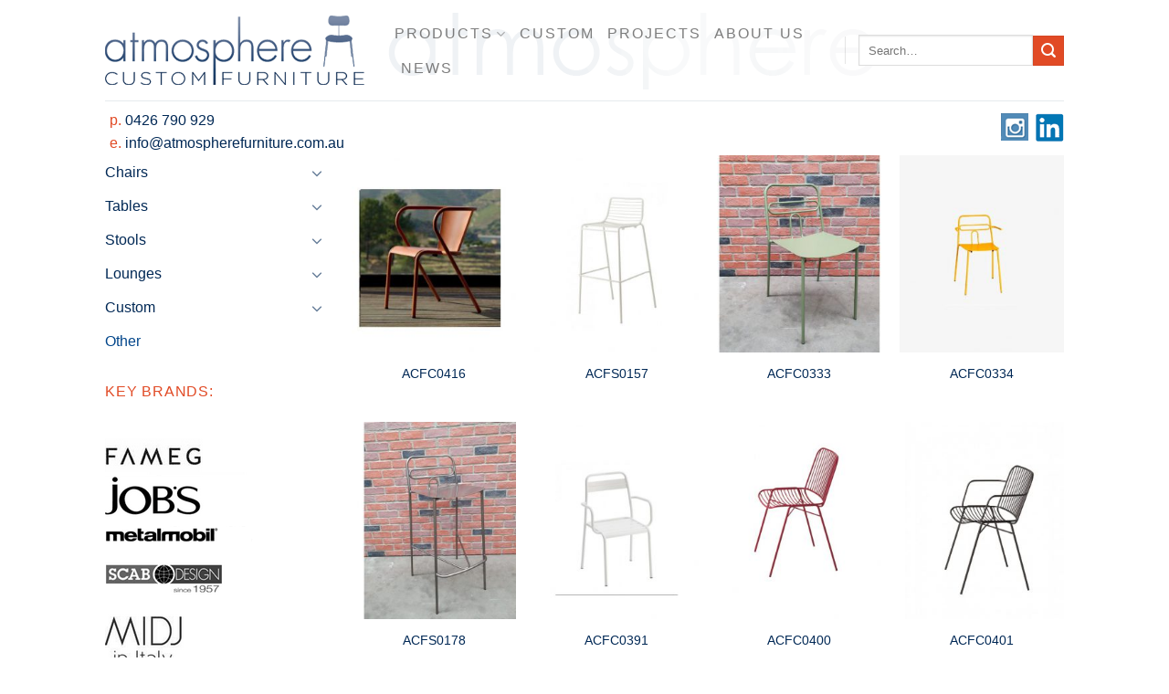

--- FILE ---
content_type: text/html; charset=UTF-8
request_url: https://www.atmospherefurniture.com.au/product-tag/stackable/
body_size: 21251
content:
<!DOCTYPE html>
<html lang="en-AU" class="loading-site no-js bg-fill">
<head>
	<meta charset="UTF-8" />
	<link rel="profile" href="http://gmpg.org/xfn/11" />
	<link rel="pingback" href="https://www.atmospherefurniture.com.au/xmlrpc.php" />

	<script>(function(html){html.className = html.className.replace(/\bno-js\b/,'js')})(document.documentElement);</script>
<meta name='robots' content='index, follow, max-image-preview:large, max-snippet:-1, max-video-preview:-1' />
<meta name="viewport" content="width=device-width, initial-scale=1" />
	<!-- This site is optimized with the Yoast SEO plugin v24.4 - https://yoast.com/wordpress/plugins/seo/ -->
	<title>stackable Archives - Atmosphere Custom Furniture - wholesale commercial furniture</title>
	<link rel="canonical" href="https://www.atmospherefurniture.com.au/product-tag/stackable/" />
	<link rel="next" href="https://www.atmospherefurniture.com.au/product-tag/stackable/page/2/" />
	<meta property="og:locale" content="en_US" />
	<meta property="og:type" content="article" />
	<meta property="og:title" content="stackable Archives - Atmosphere Custom Furniture - wholesale commercial furniture" />
	<meta property="og:url" content="https://www.atmospherefurniture.com.au/product-tag/stackable/" />
	<meta property="og:site_name" content="Atmosphere Custom Furniture - wholesale commercial furniture" />
	<meta name="twitter:card" content="summary_large_image" />
	<script type="application/ld+json" class="yoast-schema-graph">{"@context":"https://schema.org","@graph":[{"@type":"CollectionPage","@id":"https://www.atmospherefurniture.com.au/product-tag/stackable/","url":"https://www.atmospherefurniture.com.au/product-tag/stackable/","name":"stackable Archives - Atmosphere Custom Furniture - wholesale commercial furniture","isPartOf":{"@id":"https://www.atmospherefurniture.com.au/#website"},"primaryImageOfPage":{"@id":"https://www.atmospherefurniture.com.au/product-tag/stackable/#primaryimage"},"image":{"@id":"https://www.atmospherefurniture.com.au/product-tag/stackable/#primaryimage"},"thumbnailUrl":"https://www.atmospherefurniture.com.au/wp-content/uploads/2020/06/ACFC0417-1.jpg","breadcrumb":{"@id":"https://www.atmospherefurniture.com.au/product-tag/stackable/#breadcrumb"},"inLanguage":"en-AU"},{"@type":"ImageObject","inLanguage":"en-AU","@id":"https://www.atmospherefurniture.com.au/product-tag/stackable/#primaryimage","url":"https://www.atmospherefurniture.com.au/wp-content/uploads/2020/06/ACFC0417-1.jpg","contentUrl":"https://www.atmospherefurniture.com.au/wp-content/uploads/2020/06/ACFC0417-1.jpg","width":1000,"height":667,"caption":"Art.5008 chair"},{"@type":"BreadcrumbList","@id":"https://www.atmospherefurniture.com.au/product-tag/stackable/#breadcrumb","itemListElement":[{"@type":"ListItem","position":1,"name":"Home","item":"https://www.atmospherefurniture.com.au/"},{"@type":"ListItem","position":2,"name":"stackable"}]},{"@type":"WebSite","@id":"https://www.atmospherefurniture.com.au/#website","url":"https://www.atmospherefurniture.com.au/","name":"Atmosphere Custom Furniture - wholesale commercial furniture","description":"Turning space into a place with quality and custom commercial furniture.","publisher":{"@id":"https://www.atmospherefurniture.com.au/#organization"},"potentialAction":[{"@type":"SearchAction","target":{"@type":"EntryPoint","urlTemplate":"https://www.atmospherefurniture.com.au/?s={search_term_string}"},"query-input":{"@type":"PropertyValueSpecification","valueRequired":true,"valueName":"search_term_string"}}],"inLanguage":"en-AU"},{"@type":"Organization","@id":"https://www.atmospherefurniture.com.au/#organization","name":"Atmosphere Furniture","url":"https://www.atmospherefurniture.com.au/","logo":{"@type":"ImageObject","inLanguage":"en-AU","@id":"https://www.atmospherefurniture.com.au/#/schema/logo/image/","url":"https://www.atmospherefurniture.com.au/wp-content/uploads/2015/08/atmosphere-logo.png","contentUrl":"https://www.atmospherefurniture.com.au/wp-content/uploads/2015/08/atmosphere-logo.png","width":284,"height":76,"caption":"Atmosphere Furniture"},"image":{"@id":"https://www.atmospherefurniture.com.au/#/schema/logo/image/"},"sameAs":["https://www.instagram.com/atmospherecustomfurniture/"]}]}</script>
	<!-- / Yoast SEO plugin. -->


<link rel='dns-prefetch' href='//platform-api.sharethis.com' />
<link rel='prefetch' href='https://www.atmospherefurniture.com.au/wp-content/themes/flatsome/assets/js/flatsome.js?ver=8e60d746741250b4dd4e' />
<link rel='prefetch' href='https://www.atmospherefurniture.com.au/wp-content/themes/flatsome/assets/js/chunk.slider.js?ver=3.19.6' />
<link rel='prefetch' href='https://www.atmospherefurniture.com.au/wp-content/themes/flatsome/assets/js/chunk.popups.js?ver=3.19.6' />
<link rel='prefetch' href='https://www.atmospherefurniture.com.au/wp-content/themes/flatsome/assets/js/chunk.tooltips.js?ver=3.19.6' />
<link rel='prefetch' href='https://www.atmospherefurniture.com.au/wp-content/themes/flatsome/assets/js/woocommerce.js?ver=dd6035ce106022a74757' />
<link rel="alternate" type="application/rss+xml" title="Atmosphere Custom Furniture - wholesale commercial furniture &raquo; Feed" href="https://www.atmospherefurniture.com.au/feed/" />
<link rel="alternate" type="application/rss+xml" title="Atmosphere Custom Furniture - wholesale commercial furniture &raquo; Comments Feed" href="https://www.atmospherefurniture.com.au/comments/feed/" />
<link rel="alternate" type="application/rss+xml" title="Atmosphere Custom Furniture - wholesale commercial furniture &raquo; stackable Tag Feed" href="https://www.atmospherefurniture.com.au/product-tag/stackable/feed/" />
<script type="text/javascript">
/* <![CDATA[ */
window._wpemojiSettings = {"baseUrl":"https:\/\/s.w.org\/images\/core\/emoji\/15.0.3\/72x72\/","ext":".png","svgUrl":"https:\/\/s.w.org\/images\/core\/emoji\/15.0.3\/svg\/","svgExt":".svg","source":{"concatemoji":"https:\/\/www.atmospherefurniture.com.au\/wp-includes\/js\/wp-emoji-release.min.js?ver=6.6.4"}};
/*! This file is auto-generated */
!function(i,n){var o,s,e;function c(e){try{var t={supportTests:e,timestamp:(new Date).valueOf()};sessionStorage.setItem(o,JSON.stringify(t))}catch(e){}}function p(e,t,n){e.clearRect(0,0,e.canvas.width,e.canvas.height),e.fillText(t,0,0);var t=new Uint32Array(e.getImageData(0,0,e.canvas.width,e.canvas.height).data),r=(e.clearRect(0,0,e.canvas.width,e.canvas.height),e.fillText(n,0,0),new Uint32Array(e.getImageData(0,0,e.canvas.width,e.canvas.height).data));return t.every(function(e,t){return e===r[t]})}function u(e,t,n){switch(t){case"flag":return n(e,"\ud83c\udff3\ufe0f\u200d\u26a7\ufe0f","\ud83c\udff3\ufe0f\u200b\u26a7\ufe0f")?!1:!n(e,"\ud83c\uddfa\ud83c\uddf3","\ud83c\uddfa\u200b\ud83c\uddf3")&&!n(e,"\ud83c\udff4\udb40\udc67\udb40\udc62\udb40\udc65\udb40\udc6e\udb40\udc67\udb40\udc7f","\ud83c\udff4\u200b\udb40\udc67\u200b\udb40\udc62\u200b\udb40\udc65\u200b\udb40\udc6e\u200b\udb40\udc67\u200b\udb40\udc7f");case"emoji":return!n(e,"\ud83d\udc26\u200d\u2b1b","\ud83d\udc26\u200b\u2b1b")}return!1}function f(e,t,n){var r="undefined"!=typeof WorkerGlobalScope&&self instanceof WorkerGlobalScope?new OffscreenCanvas(300,150):i.createElement("canvas"),a=r.getContext("2d",{willReadFrequently:!0}),o=(a.textBaseline="top",a.font="600 32px Arial",{});return e.forEach(function(e){o[e]=t(a,e,n)}),o}function t(e){var t=i.createElement("script");t.src=e,t.defer=!0,i.head.appendChild(t)}"undefined"!=typeof Promise&&(o="wpEmojiSettingsSupports",s=["flag","emoji"],n.supports={everything:!0,everythingExceptFlag:!0},e=new Promise(function(e){i.addEventListener("DOMContentLoaded",e,{once:!0})}),new Promise(function(t){var n=function(){try{var e=JSON.parse(sessionStorage.getItem(o));if("object"==typeof e&&"number"==typeof e.timestamp&&(new Date).valueOf()<e.timestamp+604800&&"object"==typeof e.supportTests)return e.supportTests}catch(e){}return null}();if(!n){if("undefined"!=typeof Worker&&"undefined"!=typeof OffscreenCanvas&&"undefined"!=typeof URL&&URL.createObjectURL&&"undefined"!=typeof Blob)try{var e="postMessage("+f.toString()+"("+[JSON.stringify(s),u.toString(),p.toString()].join(",")+"));",r=new Blob([e],{type:"text/javascript"}),a=new Worker(URL.createObjectURL(r),{name:"wpTestEmojiSupports"});return void(a.onmessage=function(e){c(n=e.data),a.terminate(),t(n)})}catch(e){}c(n=f(s,u,p))}t(n)}).then(function(e){for(var t in e)n.supports[t]=e[t],n.supports.everything=n.supports.everything&&n.supports[t],"flag"!==t&&(n.supports.everythingExceptFlag=n.supports.everythingExceptFlag&&n.supports[t]);n.supports.everythingExceptFlag=n.supports.everythingExceptFlag&&!n.supports.flag,n.DOMReady=!1,n.readyCallback=function(){n.DOMReady=!0}}).then(function(){return e}).then(function(){var e;n.supports.everything||(n.readyCallback(),(e=n.source||{}).concatemoji?t(e.concatemoji):e.wpemoji&&e.twemoji&&(t(e.twemoji),t(e.wpemoji)))}))}((window,document),window._wpemojiSettings);
/* ]]> */
</script>
<style id='wp-emoji-styles-inline-css' type='text/css'>

	img.wp-smiley, img.emoji {
		display: inline !important;
		border: none !important;
		box-shadow: none !important;
		height: 1em !important;
		width: 1em !important;
		margin: 0 0.07em !important;
		vertical-align: -0.1em !important;
		background: none !important;
		padding: 0 !important;
	}
</style>
<style id='wp-block-library-inline-css' type='text/css'>
:root{--wp-admin-theme-color:#007cba;--wp-admin-theme-color--rgb:0,124,186;--wp-admin-theme-color-darker-10:#006ba1;--wp-admin-theme-color-darker-10--rgb:0,107,161;--wp-admin-theme-color-darker-20:#005a87;--wp-admin-theme-color-darker-20--rgb:0,90,135;--wp-admin-border-width-focus:2px;--wp-block-synced-color:#7a00df;--wp-block-synced-color--rgb:122,0,223;--wp-bound-block-color:var(--wp-block-synced-color)}@media (min-resolution:192dpi){:root{--wp-admin-border-width-focus:1.5px}}.wp-element-button{cursor:pointer}:root{--wp--preset--font-size--normal:16px;--wp--preset--font-size--huge:42px}:root .has-very-light-gray-background-color{background-color:#eee}:root .has-very-dark-gray-background-color{background-color:#313131}:root .has-very-light-gray-color{color:#eee}:root .has-very-dark-gray-color{color:#313131}:root .has-vivid-green-cyan-to-vivid-cyan-blue-gradient-background{background:linear-gradient(135deg,#00d084,#0693e3)}:root .has-purple-crush-gradient-background{background:linear-gradient(135deg,#34e2e4,#4721fb 50%,#ab1dfe)}:root .has-hazy-dawn-gradient-background{background:linear-gradient(135deg,#faaca8,#dad0ec)}:root .has-subdued-olive-gradient-background{background:linear-gradient(135deg,#fafae1,#67a671)}:root .has-atomic-cream-gradient-background{background:linear-gradient(135deg,#fdd79a,#004a59)}:root .has-nightshade-gradient-background{background:linear-gradient(135deg,#330968,#31cdcf)}:root .has-midnight-gradient-background{background:linear-gradient(135deg,#020381,#2874fc)}.has-regular-font-size{font-size:1em}.has-larger-font-size{font-size:2.625em}.has-normal-font-size{font-size:var(--wp--preset--font-size--normal)}.has-huge-font-size{font-size:var(--wp--preset--font-size--huge)}.has-text-align-center{text-align:center}.has-text-align-left{text-align:left}.has-text-align-right{text-align:right}#end-resizable-editor-section{display:none}.aligncenter{clear:both}.items-justified-left{justify-content:flex-start}.items-justified-center{justify-content:center}.items-justified-right{justify-content:flex-end}.items-justified-space-between{justify-content:space-between}.screen-reader-text{border:0;clip:rect(1px,1px,1px,1px);clip-path:inset(50%);height:1px;margin:-1px;overflow:hidden;padding:0;position:absolute;width:1px;word-wrap:normal!important}.screen-reader-text:focus{background-color:#ddd;clip:auto!important;clip-path:none;color:#444;display:block;font-size:1em;height:auto;left:5px;line-height:normal;padding:15px 23px 14px;text-decoration:none;top:5px;width:auto;z-index:100000}html :where(.has-border-color){border-style:solid}html :where([style*=border-top-color]){border-top-style:solid}html :where([style*=border-right-color]){border-right-style:solid}html :where([style*=border-bottom-color]){border-bottom-style:solid}html :where([style*=border-left-color]){border-left-style:solid}html :where([style*=border-width]){border-style:solid}html :where([style*=border-top-width]){border-top-style:solid}html :where([style*=border-right-width]){border-right-style:solid}html :where([style*=border-bottom-width]){border-bottom-style:solid}html :where([style*=border-left-width]){border-left-style:solid}html :where(img[class*=wp-image-]){height:auto;max-width:100%}:where(figure){margin:0 0 1em}html :where(.is-position-sticky){--wp-admin--admin-bar--position-offset:var(--wp-admin--admin-bar--height,0px)}@media screen and (max-width:600px){html :where(.is-position-sticky){--wp-admin--admin-bar--position-offset:0px}}
</style>
<style id='woocommerce-inline-inline-css' type='text/css'>
.woocommerce form .form-row .required { visibility: visible; }
</style>
<link rel='stylesheet' id='flatsome-ninjaforms-css' href='https://www.atmospherefurniture.com.au/wp-content/themes/flatsome/inc/integrations/ninjaforms/ninjaforms.css?ver=3.19.6' type='text/css' media='all' />
<link rel='stylesheet' id='flatsome-main-css' href='https://www.atmospherefurniture.com.au/wp-content/themes/flatsome/assets/css/flatsome.css?ver=3.19.6' type='text/css' media='all' />
<style id='flatsome-main-inline-css' type='text/css'>
@font-face {
				font-family: "fl-icons";
				font-display: block;
				src: url(https://www.atmospherefurniture.com.au/wp-content/themes/flatsome/assets/css/icons/fl-icons.eot?v=3.19.6);
				src:
					url(https://www.atmospherefurniture.com.au/wp-content/themes/flatsome/assets/css/icons/fl-icons.eot#iefix?v=3.19.6) format("embedded-opentype"),
					url(https://www.atmospherefurniture.com.au/wp-content/themes/flatsome/assets/css/icons/fl-icons.woff2?v=3.19.6) format("woff2"),
					url(https://www.atmospherefurniture.com.au/wp-content/themes/flatsome/assets/css/icons/fl-icons.ttf?v=3.19.6) format("truetype"),
					url(https://www.atmospherefurniture.com.au/wp-content/themes/flatsome/assets/css/icons/fl-icons.woff?v=3.19.6) format("woff"),
					url(https://www.atmospherefurniture.com.au/wp-content/themes/flatsome/assets/css/icons/fl-icons.svg?v=3.19.6#fl-icons) format("svg");
			}
</style>
<link rel='stylesheet' id='flatsome-shop-css' href='https://www.atmospherefurniture.com.au/wp-content/themes/flatsome/assets/css/flatsome-shop.css?ver=3.19.6' type='text/css' media='all' />
<link rel='stylesheet' id='flatsome-style-css' href='https://www.atmospherefurniture.com.au/wp-content/themes/flatsome-child/style.css?ver=2.5' type='text/css' media='all' />
<script type="text/javascript">
            window._nslDOMReady = function (callback) {
                if ( document.readyState === "complete" || document.readyState === "interactive" ) {
                    callback();
                } else {
                    document.addEventListener( "DOMContentLoaded", callback );
                }
            };
            </script><script type="text/javascript" src="https://www.atmospherefurniture.com.au/wp-includes/js/jquery/jquery.min.js?ver=3.7.1" id="jquery-core-js"></script>
<script type="text/javascript" src="https://www.atmospherefurniture.com.au/wp-includes/js/jquery/jquery-migrate.min.js?ver=3.4.1" id="jquery-migrate-js"></script>
<script type="text/javascript" src="//platform-api.sharethis.com/js/sharethis.js#source=googleanalytics-wordpress#product=ga&amp;property=5f3367122684e000142345e1" id="googleanalytics-platform-sharethis-js"></script>
<link rel="https://api.w.org/" href="https://www.atmospherefurniture.com.au/wp-json/" /><link rel="alternate" title="JSON" type="application/json" href="https://www.atmospherefurniture.com.au/wp-json/wp/v2/product_tag/84" /><link rel="EditURI" type="application/rsd+xml" title="RSD" href="https://www.atmospherefurniture.com.au/xmlrpc.php?rsd" />
<meta name="generator" content="WordPress 6.6.4" />
<meta name="generator" content="WooCommerce 7.7.2" />
<meta name="description" content="Sydney based Atmosphere Custom Furniture supplies custom-made and commercial furniture to shopping centres, restaurants, hotels, retail & hospitality clients.">

<meta content="commercial furniture sydney, resin chairs, restaurant chairs, restaurant furniture, folding tables, cafe furniture, bar stools, plastic stacking chairs, trestle table, commercial chairs, banquet chairs, " name="keywords" />	<noscript><style>.woocommerce-product-gallery{ opacity: 1 !important; }</style></noscript>
	<script>
(function() {
	(function (i, s, o, g, r, a, m) {
		i['GoogleAnalyticsObject'] = r;
		i[r] = i[r] || function () {
				(i[r].q = i[r].q || []).push(arguments)
			}, i[r].l = 1 * new Date();
		a = s.createElement(o),
			m = s.getElementsByTagName(o)[0];
		a.async = 1;
		a.src = g;
		m.parentNode.insertBefore(a, m)
	})(window, document, 'script', 'https://google-analytics.com/analytics.js', 'ga');

	ga('create', 'UA-76428547-1', 'auto');
			ga('send', 'pageview');
	})();
</script>
<style id="custom-css" type="text/css">:root {--primary-color: #002855;--fs-color-primary: #002855;--fs-color-secondary: #e14a25;--fs-color-success: #7a9c59;--fs-color-alert: #b20000;--fs-experimental-link-color: #002855;--fs-experimental-link-color-hover: #dd9933;}.tooltipster-base {--tooltip-color: #fff;--tooltip-bg-color: #000;}.off-canvas-right .mfp-content, .off-canvas-left .mfp-content {--drawer-width: 300px;}.off-canvas .mfp-content.off-canvas-cart {--drawer-width: 360px;}html{background-color:#ffffff!important;}.sticky-add-to-cart--active, #wrapper,#main,#main.dark{background-color: #FFF}.header-main{height: 110px}#logo img{max-height: 110px}#logo{width:287px;}.header-bottom{min-height: 55px}.header-top{min-height: 30px}.transparent .header-main{height: 265px}.transparent #logo img{max-height: 265px}.has-transparent + .page-title:first-of-type,.has-transparent + #main > .page-title,.has-transparent + #main > div > .page-title,.has-transparent + #main .page-header-wrapper:first-of-type .page-title{padding-top: 265px;}.header.show-on-scroll,.stuck .header-main{height:70px!important}.stuck #logo img{max-height: 70px!important}.header-bg-image {background-image: url('https://www.atmospherefurniture.com.au/wp-content/uploads/2019/06/atmosphere-header.png');}.header-bg-image {background-repeat: repeat;}.header-bottom {background-color: #eee}.header-main .nav > li > a{line-height: 16px }@media (max-width: 549px) {.header-main{height: 70px}#logo img{max-height: 70px}}.header-top{background-color:#ffffff!important;}body{color: #002855}h1,h2,h3,h4,h5,h6,.heading-font{color: #555555;}.badge-inner.new-bubble{background-color: #7a9c59}@media screen and (min-width: 550px){.products .box-vertical .box-image{min-width: 247px!important;width: 247px!important;}}.footer-1{background-color: #fff}.footer-2{background-color: #eef2f5}.absolute-footer, html{background-color: #ffffff}.nav-vertical-fly-out > li + li {border-top-width: 1px; border-top-style: solid;}/* Custom CSS *//* .......... HEADER TEXT below logo and LinkedIn logo .......... */.linkedin { float:right; padding:5px 40px 0 5px;}.instagram { float:right; padding:5px 3px 0;}/* All Mobile Sizes (devices and browser) */@media only screen and (min-device-width : 768px) and (max-device-width : 1024px) {.linkedin { float:right; padding:5px 10px 0; }}.contact {color:#e14a25;padding-left:45px;}/* All Mobile Sizes (devices and browser) */@media only screen and (min-device-width : 768px) and (max-device-width : 1024px) {.contact { padding-left:15px; }}/* All Mobile Sizes (devices and browser) */@media only screen and (max-width: 767px) {.remove {display: none;}}/* ..........................START .................................... */body {color: #002855;}div.featured-box div.box-inner p {color: #33577c;}p {margin-bottom: 0.4em;}div {}h1, h2 {text-transform: uppercase;font-weight: normal;}h3, h4, h5, h6 {color:#002855;}h1, h2 {color:#d26e4b;}h4 {color:#002855;font-weight:normal;}.blue {color:#002855;}.orange {color:#e14a25;}h3.breadcrumb {display:none;}h4.breadcrumb {display:none;}div.breadcrumb-row {display:none;}h1.entry-title {display:none;}#top-link {background: transparent;} /* change go to top top arrow button colour */.woocommerce p.name {color:#0002855;} /* category product name - blue *//* ..........................NAV DROPDOWN .................................... */.nav-dropdown, .sub-menu.submenu-languages { border: 1px solid #ddd;padding: 20px 5px 10px 20px;}ul.menu > li + li, .widget > ul > li + li {border-top: 0px;}ul.menu > li ul, .widget > ul > li ul {border-left: 0px;}.nav-dropdown-default .nav-column li > a, .nav-dropdown.nav-dropdown-default > li > a {border-bottom: 0px;}/* ..........................TOP BAR .................................... */#top-bar .right-text {color:#999;font-size: 100%;padding: 10px 0;}/* ..........................HEADER CHANGES .................................... */ul.header-nav li a {font-size: 100%;font-weight: normal;}.top-divider2 {border-top: 1px solid #eee;position: relative;top: 3px;}/*.top-divider {display:none}*/.page-wrapper {padding: 5px 0;}.entry-header {margin-bottom: 0;}ul.header-nav a.nav-top-link {letter-spacing: 2px;} /* letterspacing for nav links *//* All Mobile Sizes (devices and browser) */@media only screen and (max-width: 767px) {.remove {display: none;}}/* ..........................SLIDER .................................... */ div.slider h1,div.slider h2 {display:none;}h4.alt-font { color:#ffffff!important;}.ux_banner h2, .ux_text h2 {font-size: 150%;line-height: 100%;margin: 15px 0;text-transform:lowercase;}/* .......................PRODUCT SLIDER HOMEPAGE ......................... */ h3.uppercase.header-title {font-size: 1em;color: #e14a25;font-weight:normal;}/* ..........................BLOG .................................... */div.post-date.large {display:none;}.badge {display:none;}footer.entry-meta {display:none;}div.entry-meta {display:none;}span.cat-links a {display:none;}html body.single.single-post h1 {padding-left:45px;}html body.blog h1, html body.single.single-post h1 {padding-left:45px;}/* All Mobile Sizes (devices and browser) */@media only screen and (min-device-width : 768px) and (max-device-width : 1024px) {html body.blog h1, html body.single.single-post h1 { padding-left:15px; }}body.blog h3.entry-title a {color:#002d5b;}body.single.single-post footer.entry-meta {display:none;}.single-post div.nav-previous.left {display:none;} /* turn off prev-next in blog at client request */.navigation-post {border:none;} /* turn off line aboveprev-next in blog at client request */.nav-dropdown, .sub-menu.submenu-languages {border: 0px solid #ddd;box-shadow: 2px 2px 10px 2px rgba(0, 0, 0, 0.1);}h6.entry-category {display:none;}/* turn off category names at client request */a.more-link.button.primary.is-outline.is-smaller {border:none;color:#d66e4b;text-transform:none;font-size:1em;font-weight:100;padding:0px;}.primary.is-outline:hover {background-color:#FFFFFF!important;}span.meta-nav {display:none;} /* Client Request*/.recent-blog-posts {padding: 5px 0 5px;} /* Client Request*/.recent-blog-posts a {color:#002855;} /* Client Request*/#flatsome_recent_posts-4 span {display:none;}.more-link {margin-top: 0;}#post-list .is-divider {display:none;}#post-list .entry-header-text {padding:0; }/* .......................... PRODUCT CATEGORY .................................... */aside#text-5.widget.widget_text {color:#002d5b;border-bottom: 1px solid #ebebeb;line-height: 20px;margin-bottom: 10px;padding-bottom: 10px;}p.smallest-font.uppercase.count {display:none;}.product-small .name {text-transform: uppercase;}div.text-center h5.category {display:none;} /* This removes the category link above the individual product name */ div.text-center p.category {display:none;} /* This removes the category link above the individual product name that reappeared after woocommerce update */ div.tx-div.small {display:none;} /* This removes line above category link */.ux-box.ux-text-badge .ux-box-text {background-color: rgba(255, 255, 255, 0);bottom: 5px!important;}.product-details {border-top: none;} /* This removes single line at bottom of product page at client request */p.is-xsmall.uppercase.count {display:none;} /* This removes line above category product count */p.name.product-title a {color:#002855!important;} /*client request */p.name.product-title a {} /*client request *//* .......................... WOOCOMMERCE .................................... */body.post-type-archive-product.woocommerce .woocommerce-info{ display:none;} /* remove No products were found matching your selection message */.woocommerce-result-count { display:none;}/* turn off search box */.woocommerce-ordering, .woocommerce-ordering .custom.dropdown, .woocommerce-ordering select {display: none;}/* turn off search box */.pagination-centered {text-align: right;}/* align product page number buttons right */div.pagination-centered ul.page-numbers {font-size: 0.7em;}/*page number buttons resize */.nav-pagination>li>a {border:none;} /* Client Request for pagination changes */.nav-pagination>li>.current, .nav-pagination>li>span:hover {background-color:#FFF;color:#002855;} /* Client Request for pagination changes */.nav-pagination>li>span, .nav-pagination>li>a {border:none;} /* Client Request for pagination changes */.nav-pagination>li> a:hover {background-color:#FFF;color: #002855;} /* Client Request for pagination changes */.woocommerce.widget_product_categories a {color:#01458a;}/*woocommerce menu text color */.woocommerce.widget_product_categories .cat-parent a {color:#01458a;}/*woocommerce menu text color */.widget_product_categories h3.widget-title.shop-sidebar {color:#777;}/*woocommerce menu text color */div.product_meta span.posted_in { display:none;}/* turn off single product bottom breadcrumb *//* ..........................FOOTER 2 CHANGES .................................... */.dark .flatsome_recent_posts ul li {border-color: rgba(51, 51, 51, 0.1);}.dark .tx-div {background-color: #002855;opacity: 0.3;}.is-divider {background-color: transparent;}/* This removes single line below widget title at client request *//* ..........................ABSOLUTE FOOTER .................................... */.copyright-footer {color:#333333;line-height:1.5em;}.absolute-footer.dark {background: #ff0000 url("wp-content/uploads/footer-bg.jpg") no-repeat right top;} /* add background-image*/.absolute-footer ul {margin: 0;}/* bring bottom navigation and copyright closer together*/.absolute-footer ul li a {font-size: 100%;}.absolute-footer {padding: 15px 0 45px;}div.copyright-footer a:hover {color:#e14a25;}.absolute-footer ul li a:hover { color:#333333 !important;}ul#menu-atmosphere-custom-furniture-1.links.footer-nav.uppercase {display: none;}.copyright-footer {color:#002855;}/* ........... COMMENTS / LATEST NEWS IN FOOTER.............. */.flatsome_recent_posts .post_comments {display: none;} /* turn off post comments in latest news footer*/.flatsome_recent_posts .post-date {display: none;}.flatsome_recent_posts li {padding-left: 0px;}/* ........... COMMENTS .............. */#comments {display:none;}a#top-link.back-to-top.button {border: none; color:#002855}/* scroll to top button*//* ........... CHANGES AFTER JAN2020 Upgrade.............. */h5.uppercase.header-title {font-size: 1em;color:#e14a25;font-weight: normal;}h5.uppercase {font-weight: normal;padding-bottom:5px;}div.flex-col.mr-half{margin-right:0;}.woocommerce.widget_product_categories .cat-parent a {color: #002855;}h3 {font-size:1em;}.page-id-7194 div.col-inner p a {color:#e14a25;}span.widget-title {font-weight: normal;color: #e14a25;}.next-prev-thumbs li {display:none;} /* turn off prev-next in products at client request */.mfp-title {font-size: 15px;} /* increase text in lightbox*/.nf-form-content input[type="submit"] {background: #e14a25!important;} /* signup form button colour*/.nf-form-content .ninja-forms-field {padding: 0 16px!important;}.nf-form-content input.ninja-forms-field, .nf-form-content select.ninja-forms-field:not([multiple]) {height: 40px!important;}.nf-field-container {margin-bottom: 15px!important;}.nf-field-container {width: 100%!important;}.ninja-forms-req-symbol {display: none!important;}.label-new.menu-item > a:after{content:"New";}.label-hot.menu-item > a:after{content:"Hot";}.label-sale.menu-item > a:after{content:"Sale";}.label-popular.menu-item > a:after{content:"Popular";}</style>		<style type="text/css" id="wp-custom-css">
			.breadcrumbs{display:none}
.page-title-inner{display:none}
.category-page-row{padding-top:0px}
#masthead {

    background-color: #fff;
    background-image: url('https://www.atmospherefurniture.com.au/wp-content/uploads/2015/08/atmosphere-header1.png');
    background-repeat: no-repeat;
}
.absolute-footer ul li a {
    font-size: 110%!important;
}



@media only screen and (max-width: 768px) {
  /* For mobile phones: */
  #masthead {
    background-image: none;
  }
}		</style>
		<style id="kirki-inline-styles"></style></head>

<body class="archive tax-product_tag term-stackable term-84 theme-flatsome woocommerce woocommerce-page woocommerce-no-js boxed bg-fill lightbox nav-dropdown-has-arrow nav-dropdown-has-shadow nav-dropdown-has-border catalog-mode">


<a class="skip-link screen-reader-text" href="#main">Skip to content</a>

<div id="wrapper">

	
	<header id="header" class="header has-sticky sticky-jump">
		<div class="header-wrapper">
			<div id="masthead" class="header-main hide-for-sticky">
      <div class="header-inner flex-row container logo-left medium-logo-center" role="navigation">

          <!-- Logo -->
          <div id="logo" class="flex-col logo">
            
<!-- Header logo -->
<a href="https://www.atmospherefurniture.com.au/" title="Atmosphere Custom Furniture &#8211; wholesale commercial furniture - Turning space into a place with quality and custom commercial furniture." rel="home">
		<img width="284" height="76" src="https://www.atmospherefurniture.com.au/wp-content/uploads/2015/08/atmosphere-logo.png" class="header_logo header-logo" alt="Atmosphere Custom Furniture &#8211; wholesale commercial furniture"/><img  width="284" height="76" src="https://www.atmospherefurniture.com.au/wp-content/uploads/2015/08/atmosphere-logo.png" class="header-logo-dark" alt="Atmosphere Custom Furniture &#8211; wholesale commercial furniture"/></a>
          </div>

          <!-- Mobile Left Elements -->
          <div class="flex-col show-for-medium flex-left">
            <ul class="mobile-nav nav nav-left ">
              <li class="nav-icon has-icon">
  		<a href="#" data-open="#main-menu" data-pos="right" data-bg="main-menu-overlay" data-color="" class="is-small" aria-label="Menu" aria-controls="main-menu" aria-expanded="false">

		  <i class="icon-menu" ></i>
		  		</a>
	</li>
            </ul>
          </div>

          <!-- Left Elements -->
          <div class="flex-col hide-for-medium flex-left
            flex-grow">
            <ul class="header-nav header-nav-main nav nav-left  nav-size-80% nav-uppercase" >
              <li id="menu-item-9284" class="menu-item menu-item-type-post_type menu-item-object-page menu-item-has-children menu-item-9284 menu-item-design-default has-dropdown"><a href="https://www.atmospherefurniture.com.au/shop-atmosphere/" class="nav-top-link" aria-expanded="false" aria-haspopup="menu">Products<i class="icon-angle-down" ></i></a>
<ul class="sub-menu nav-dropdown nav-dropdown-default">
	<li id="menu-item-3236" class="menu-item menu-item-type-taxonomy menu-item-object-product_cat menu-item-3236"><a href="https://www.atmospherefurniture.com.au/product-category/chairs/">Chairs</a></li>
	<li id="menu-item-3238" class="menu-item menu-item-type-taxonomy menu-item-object-product_cat menu-item-3238"><a href="https://www.atmospherefurniture.com.au/product-category/tables/">Tables</a></li>
	<li id="menu-item-3243" class="menu-item menu-item-type-taxonomy menu-item-object-product_cat menu-item-3243"><a href="https://www.atmospherefurniture.com.au/product-category/stools/">Stools</a></li>
	<li id="menu-item-3241" class="menu-item menu-item-type-taxonomy menu-item-object-product_cat menu-item-3241"><a href="https://www.atmospherefurniture.com.au/product-category/lounge/">Lounges</a></li>
	<li id="menu-item-9276" class="menu-item menu-item-type-taxonomy menu-item-object-product_cat menu-item-9276"><a href="https://www.atmospherefurniture.com.au/product-category/custom/">Custom</a></li>
	<li id="menu-item-3245" class="menu-item menu-item-type-taxonomy menu-item-object-product_cat menu-item-3245"><a href="https://www.atmospherefurniture.com.au/product-category/other/">Other</a></li>
</ul>
</li>
<li id="menu-item-2665" class="menu-item menu-item-type-post_type menu-item-object-page menu-item-2665 menu-item-design-default"><a href="https://www.atmospherefurniture.com.au/custom/" class="nav-top-link">Custom</a></li>
<li id="menu-item-7196" class="menu-item menu-item-type-post_type menu-item-object-page menu-item-7196 menu-item-design-default"><a href="https://www.atmospherefurniture.com.au/projects/" class="nav-top-link">Projects</a></li>
<li id="menu-item-2664" class="menu-item menu-item-type-post_type menu-item-object-page menu-item-2664 menu-item-design-default"><a href="https://www.atmospherefurniture.com.au/about/" class="nav-top-link">About Us</a></li>
<li id="menu-item-2654" class="menu-item menu-item-type-post_type menu-item-object-page menu-item-2654 menu-item-design-default"><a href="https://www.atmospherefurniture.com.au/blog/" class="nav-top-link">News</a></li>
            </ul>
          </div>

          <!-- Right Elements -->
          <div class="flex-col hide-for-medium flex-right">
            <ul class="header-nav header-nav-main nav nav-right  nav-size-80% nav-uppercase">
              <li class="header-divider"></li><li class="header-search-form search-form html relative has-icon">
	<div class="header-search-form-wrapper">
		<div class="searchform-wrapper ux-search-box relative is-normal"><form role="search" method="get" class="searchform" action="https://www.atmospherefurniture.com.au/">
	<div class="flex-row relative">
						<div class="flex-col flex-grow">
			<label class="screen-reader-text" for="woocommerce-product-search-field-0">Search for:</label>
			<input type="search" id="woocommerce-product-search-field-0" class="search-field mb-0" placeholder="Search&hellip;" value="" name="s" />
			<input type="hidden" name="post_type" value="product" />
					</div>
		<div class="flex-col">
			<button type="submit" value="Search" class="ux-search-submit submit-button secondary button wp-element-button icon mb-0" aria-label="Submit">
				<i class="icon-search" ></i>			</button>
		</div>
	</div>
	<div class="live-search-results text-left z-top"></div>
</form>
</div>	</div>
</li>
            </ul>
          </div>

          <!-- Mobile Right Elements -->
          <div class="flex-col show-for-medium flex-right">
            <ul class="mobile-nav nav nav-right ">
                          </ul>
          </div>

      </div>

            <div class="container"><div class="top-divider full-width"></div></div>
      </div>

<div class="header-bg-container fill"><div class="header-bg-image fill"></div><div class="header-bg-color fill"></div></div>		</div>
	</header>

	<div class="header-block block-html-after-header z-1" style="position:relative;top:-1px;">
<div class="hide-for-small" style="float: right; padding: 10px 20px 0px 0px">
<a style="color:#002d5b" href="http://www.linkedin.com/company/6642432?trk=tyah&trkInfo=clickedVertical%3Acompany%2CclickedEntityId%3A6642432%2Cidx%3A2-1-2%2CtarId%3A1446076475316%2Ctas%3Aatmosphere%20custom" target="new"><img class="linkedin"  alt="Atmosphere Custom Furniture is on LinkedIn"  src="https://www.atmospherefurniture.com.au/wp-content/uploads/2015/08/linkdeln.png"></a><a style="color:#002d5b" href="https://www.instagram.com/atmospherecustomfurniture/" target="new"><img class="instagram"  alt="Atmosphere Custom Furniture is on Instagram"  src="https://www.atmospherefurniture.com.au/wp-content/uploads/2015/08/instagram2.png">
</div>

<div class="hide-for-small" style="float:left; padding: 10px 0px 0px 20px;"><span class="contact">p.</span> <span style="color:#002855">0426 790 929</span><br>
<span class="contact">e.</span> <a style="color:#002855" href="mailto:info@atmospherefurniture.com.au" target="new">info@atmospherefurniture.com.au</a></div></div><div class="shop-page-title category-page-title page-title ">
	<div class="page-title-inner flex-row  medium-flex-wrap container">
		<div class="flex-col flex-grow medium-text-center">
					<h1 class="shop-page-title is-xlarge">stackable</h1>
		<div class="is-xsmall">
	<nav class="woocommerce-breadcrumb breadcrumbs uppercase"><a href="https://www.atmospherefurniture.com.au">Home</a> <span class="divider">&#47;</span> Products tagged &ldquo;stackable&rdquo;</nav></div>
<div class="category-filtering category-filter-row show-for-medium">
	<a href="#" data-open="#shop-sidebar" data-visible-after="true" data-pos="left" class="filter-button uppercase plain">
		<i class="icon-equalizer"></i>
		<strong>Filter</strong>
	</a>
	<div class="inline-block">
			</div>
</div>
		</div>
		<div class="flex-col medium-text-center">
			<p class="woocommerce-result-count hide-for-medium">
	Showing 1&ndash;24 of 44 results</p>
<form class="woocommerce-ordering" method="get">
	<select name="orderby" class="orderby" aria-label="Shop order">
					<option value="menu_order"  selected='selected'>Default sorting</option>
					<option value="popularity" >Sort by popularity</option>
					<option value="rating" >Sort by average rating</option>
					<option value="date" >Sort by latest</option>
					<option value="price" >Sort by price: low to high</option>
					<option value="price-desc" >Sort by price: high to low</option>
			</select>
	<input type="hidden" name="paged" value="1" />
	</form>
		</div>
	</div>
</div>

	<main id="main" class="">
<div class="row category-page-row">

		<div class="col large-3 hide-for-medium ">
						<div id="shop-sidebar" class="sidebar-inner col-inner">
				<aside id="woocommerce_product_categories-2" class="widget woocommerce widget_product_categories"><ul class="product-categories"><li class="cat-item cat-item-40 cat-parent"><a href="https://www.atmospherefurniture.com.au/product-category/chairs/">Chairs</a><ul class='children'>
<li class="cat-item cat-item-69"><a href="https://www.atmospherefurniture.com.au/product-category/chairs/outdoor-chair/">Outdoor</a></li>
</ul>
</li>
<li class="cat-item cat-item-47 cat-parent"><a href="https://www.atmospherefurniture.com.au/product-category/tables/">Tables</a><ul class='children'>
<li class="cat-item cat-item-48"><a href="https://www.atmospherefurniture.com.au/product-category/tables/indoor-table-complete/">Table - complete</a></li>
<li class="cat-item cat-item-50 cat-parent"><a href="https://www.atmospherefurniture.com.au/product-category/tables/indoor-table-top/">Table - top</a>	<ul class='children'>
<li class="cat-item cat-item-520"><a href="https://www.atmospherefurniture.com.au/product-category/tables/indoor-table-top/marble-travertine-stone-table-tops/">Stone tops</a></li>
	</ul>
</li>
<li class="cat-item cat-item-49"><a href="https://www.atmospherefurniture.com.au/product-category/tables/indoor-table-base/">Table - base</a></li>
<li class="cat-item cat-item-51 cat-parent"><a href="https://www.atmospherefurniture.com.au/product-category/tables/table-outdoor/">Outdoor</a>	<ul class='children'>
<li class="cat-item cat-item-58"><a href="https://www.atmospherefurniture.com.au/product-category/tables/table-outdoor/outdoor-table-complete/">Table - complete</a></li>
<li class="cat-item cat-item-60 cat-parent"><a href="https://www.atmospherefurniture.com.au/product-category/tables/table-outdoor/outdoor-table-top/">Table - top</a>		<ul class='children'>
<li class="cat-item cat-item-521"><a href="https://www.atmospherefurniture.com.au/product-category/tables/table-outdoor/outdoor-table-top/marble-travertine-stone-table-tops-outdoor/">Stone tops</a></li>
		</ul>
</li>
<li class="cat-item cat-item-59"><a href="https://www.atmospherefurniture.com.au/product-category/tables/table-outdoor/outdoor-table-base/">Table - base</a></li>
	</ul>
</li>
</ul>
</li>
<li class="cat-item cat-item-41 cat-parent"><a href="https://www.atmospherefurniture.com.au/product-category/stools/">Stools</a><ul class='children'>
<li class="cat-item cat-item-524"><a href="https://www.atmospherefurniture.com.au/product-category/stools/gaming-stools/">Gaming stools</a></li>
<li class="cat-item cat-item-43"><a href="https://www.atmospherefurniture.com.au/product-category/stools/indoor-stool-low/">Stool - low</a></li>
<li class="cat-item cat-item-42"><a href="https://www.atmospherefurniture.com.au/product-category/stools/indoor-stool-high/">Stool - high</a></li>
<li class="cat-item cat-item-56 cat-parent"><a href="https://www.atmospherefurniture.com.au/product-category/stools/outdoor-stool/">Outdoor</a>	<ul class='children'>
<li class="cat-item cat-item-46"><a href="https://www.atmospherefurniture.com.au/product-category/stools/outdoor-stool/outdoor-stool-low/">Stool - low</a></li>
<li class="cat-item cat-item-45"><a href="https://www.atmospherefurniture.com.au/product-category/stools/outdoor-stool/outdoor-stool-high/">Stool - high</a></li>
	</ul>
</li>
</ul>
</li>
<li class="cat-item cat-item-61 cat-parent"><a href="https://www.atmospherefurniture.com.au/product-category/lounge/">Lounges</a><ul class='children'>
<li class="cat-item cat-item-62"><a href="https://www.atmospherefurniture.com.au/product-category/lounge/indoor-lounge-ottoman/">Lounge - Ottoman</a></li>
<li class="cat-item cat-item-63"><a href="https://www.atmospherefurniture.com.au/product-category/lounge/indoor-lounge-chair/">Lounge-chair</a></li>
<li class="cat-item cat-item-64 cat-parent"><a href="https://www.atmospherefurniture.com.au/product-category/lounge/outdoor-lounge/">Outdoor</a>	<ul class='children'>
<li class="cat-item cat-item-65"><a href="https://www.atmospherefurniture.com.au/product-category/lounge/outdoor-lounge/outdoor-lounge-ottoman/">Lounge - Ottoman</a></li>
<li class="cat-item cat-item-71"><a href="https://www.atmospherefurniture.com.au/product-category/lounge/outdoor-lounge/outdoor-lounge-chairs/">Lounge - Chairs</a></li>
	</ul>
</li>
</ul>
</li>
<li class="cat-item cat-item-500 cat-parent"><a href="https://www.atmospherefurniture.com.au/product-category/custom/">Custom</a><ul class='children'>
<li class="cat-item cat-item-501 cat-parent"><a href="https://www.atmospherefurniture.com.au/product-category/custom/custom-made-tables/">Tables</a>	<ul class='children'>
<li class="cat-item cat-item-519"><a href="https://www.atmospherefurniture.com.au/product-category/custom/custom-made-tables/stone-table-tops/">Stone tops</a></li>
	</ul>
</li>
<li class="cat-item cat-item-502"><a href="https://www.atmospherefurniture.com.au/product-category/custom/seating/">Seating</a></li>
</ul>
</li>
<li class="cat-item cat-item-67"><a href="https://www.atmospherefurniture.com.au/product-category/other/">Other</a></li>
</ul></aside><aside id="text-4" class="widget widget_text"><span class="widget-title shop-sidebar">KEY BRANDS:</span><div class="is-divider small"></div>			<div class="textwidget"><a href="http://www.fameg.pl/" target="new" rel="noopener"><img src="https://www.atmospherefurniture.com.au/wp-content/gallery/brand-logos/fameg1.png" ></a>
<a href="http://www.jobschairs.com/" target="new" rel="noopener"><img src="https://www.atmospherefurniture.com.au/wp-content/gallery/brand-logos/jobs1.png" ></a>
<a href="http://www.metalmobil.com/en" target="new" rel="noopener"><img src="https://www.atmospherefurniture.com.au/wp-content/gallery/brand-logos/metamobil1.png" ></a>
<a href="http://www.scabdesign.com/" target="new" rel="noopener"><img src="https://www.atmospherefurniture.com.au/wp-content/gallery/brand-logos/scab1.png" style="padding: 5px 0px"></a>
<a href="http://www.midj.com/" target="new" rel="noopener"><img src="https://www.atmospherefurniture.com.au/wp-content/gallery/brand-logos/mdj1.png" ></a>
<a href="https://toposworkshop.com/" target="new" rel="noopener"><img style="padding:5px 0" src="https://www.atmospherefurniture.com.au/wp-content/gallery/brand-logos/topos1.png" ></a>
<a href="http://www.gaber.it/en/" target="new" rel="noopener"><img src="https://www.atmospherefurniture.com.au/wp-content/gallery/brand-logos/gaber1.png" ></a>
<a href="https://www.castil.it/" target="new" rel="noopener"><img style="padding:5px 0" src="https://www.atmospherefurniture.com.au/wp-content/gallery/brand-logos/castil1.png" ></a>
<a href="https://www.miniforms.com/en/" target="new" rel="noopener"><img style="padding:5px 0" src="https://www.atmospherefurniture.com.au/wp-content/gallery/brand-logos/miniforms1.png" ></a>
<a href="https://www.tirolosedie.it/en/" target="new" rel="noopener"><img style="padding:5px 0" src="https://www.atmospherefurniture.com.au/wp-content/gallery/brand-logos/tirolo1.png" ></a>
<a href="https://www.laco.ws/en/" target="new" rel="noopener"><img style="padding:5px 0" src="https://www.atmospherefurniture.com.au/wp-content/gallery/brand-logos/laco1.png" ></a>
<a href="http://www.torre.it/" target="new" rel="noopener"><img style="padding:5px 0" src="https://www.atmospherefurniture.com.au/wp-content/gallery/brand-logos/torre1.png" ></a>
<a href="https://www.rossetto.it/en" target="new" rel="noopener"><img style="padding:5px 0" src="https://www.atmospherefurniture.com.au/wp-content/gallery/brand-logos/rossetto1.png" ></a>


</div>
		</aside>			</div>
					</div>

		<div class="col large-9">
		<div class="shop-container">
<div class="woocommerce-notices-wrapper"></div><div class="products row row-small large-columns-4 medium-columns-3 small-columns-2">
<div class="product-small col has-hover product type-product post-8898 status-publish first instock product_cat-chairs product_cat-outdoor-chair product_tag-adico product_tag-stackable has-post-thumbnail shipping-taxable product-type-simple">
	<div class="col-inner">
	
<div class="badge-container absolute left top z-1">

</div>
	<div class="product-small box ">
		<div class="box-image">
			<div class="image-fade_in_back">
				<a href="https://www.atmospherefurniture.com.au/product/acfc0416/" aria-label="ACFC0416">
					<img width="247" height="296" src="https://www.atmospherefurniture.com.au/wp-content/uploads/2020/06/ACFC0417-1-247x296.jpg" class="attachment-woocommerce_thumbnail size-woocommerce_thumbnail" alt="Art.5008 chair" decoding="async" fetchpriority="high" />				</a>
			</div>
			<div class="image-tools is-small top right show-on-hover">
							</div>
			<div class="image-tools is-small hide-for-small bottom left show-on-hover">
							</div>
			<div class="image-tools grid-tools text-center hide-for-small bottom hover-slide-in show-on-hover">
				  <a class="quick-view" data-prod="8898" href="#quick-view">Quick View</a>			</div>
					</div>

		<div class="box-text box-text-products text-center grid-style-2">
			<div class="title-wrapper"><p class="name product-title woocommerce-loop-product__title"><a href="https://www.atmospherefurniture.com.au/product/acfc0416/" class="woocommerce-LoopProduct-link woocommerce-loop-product__link">ACFC0416</a></p></div><div class="price-wrapper">
</div>		</div>
	</div>
		</div>
</div><div class="product-small col has-hover product type-product post-6721 status-publish instock product_cat-outdoor-stool product_cat-indoor-stool-high product_cat-outdoor-stool-high product_cat-stools product_tag-scab-design product_tag-stackable product_tag-summer has-post-thumbnail shipping-taxable product-type-simple">
	<div class="col-inner">
	
<div class="badge-container absolute left top z-1">

</div>
	<div class="product-small box ">
		<div class="box-image">
			<div class="image-fade_in_back">
				<a href="https://www.atmospherefurniture.com.au/product/acfs0157-2/" aria-label="ACFS0157">
					<img width="247" height="296" src="https://www.atmospherefurniture.com.au/wp-content/uploads/2019/02/ACFS0157-3-247x296.jpg" class="attachment-woocommerce_thumbnail size-woocommerce_thumbnail" alt="Summer stool" decoding="async" /><img width="247" height="296" src="https://www.atmospherefurniture.com.au/wp-content/uploads/2019/02/ACFS0157-1-247x296.jpg" class="show-on-hover absolute fill hide-for-small back-image" alt="Summer stool" decoding="async" />				</a>
			</div>
			<div class="image-tools is-small top right show-on-hover">
							</div>
			<div class="image-tools is-small hide-for-small bottom left show-on-hover">
							</div>
			<div class="image-tools grid-tools text-center hide-for-small bottom hover-slide-in show-on-hover">
				  <a class="quick-view" data-prod="6721" href="#quick-view">Quick View</a>			</div>
					</div>

		<div class="box-text box-text-products text-center grid-style-2">
			<div class="title-wrapper"><p class="name product-title woocommerce-loop-product__title"><a href="https://www.atmospherefurniture.com.au/product/acfs0157-2/" class="woocommerce-LoopProduct-link woocommerce-loop-product__link">ACFS0157</a></p></div><div class="price-wrapper">
</div>		</div>
	</div>
		</div>
</div><div class="product-small col has-hover product type-product post-7094 status-publish instock product_cat-chairs product_cat-outdoor-chair product_tag-ca-stil product_tag-dida product_tag-stackable has-post-thumbnail shipping-taxable product-type-simple">
	<div class="col-inner">
	
<div class="badge-container absolute left top z-1">

</div>
	<div class="product-small box ">
		<div class="box-image">
			<div class="image-fade_in_back">
				<a href="https://www.atmospherefurniture.com.au/product/acfc0333/" aria-label="ACFC0333">
					<img width="247" height="296" src="https://www.atmospherefurniture.com.au/wp-content/uploads/2019/05/ACFC0333-1-247x296.jpg" class="attachment-woocommerce_thumbnail size-woocommerce_thumbnail" alt="Dida chair" decoding="async" loading="lazy" /><img width="247" height="296" src="https://www.atmospherefurniture.com.au/wp-content/uploads/2019/05/ACFC0333-247x296.jpg" class="show-on-hover absolute fill hide-for-small back-image" alt="Dida chair" decoding="async" loading="lazy" />				</a>
			</div>
			<div class="image-tools is-small top right show-on-hover">
							</div>
			<div class="image-tools is-small hide-for-small bottom left show-on-hover">
							</div>
			<div class="image-tools grid-tools text-center hide-for-small bottom hover-slide-in show-on-hover">
				  <a class="quick-view" data-prod="7094" href="#quick-view">Quick View</a>			</div>
					</div>

		<div class="box-text box-text-products text-center grid-style-2">
			<div class="title-wrapper"><p class="name product-title woocommerce-loop-product__title"><a href="https://www.atmospherefurniture.com.au/product/acfc0333/" class="woocommerce-LoopProduct-link woocommerce-loop-product__link">ACFC0333</a></p></div><div class="price-wrapper">
</div>		</div>
	</div>
		</div>
</div><div class="product-small col has-hover product type-product post-7096 status-publish last instock product_cat-chairs product_cat-outdoor-chair product_tag-ca-stil product_tag-dida product_tag-stackable has-post-thumbnail shipping-taxable product-type-simple">
	<div class="col-inner">
	
<div class="badge-container absolute left top z-1">

</div>
	<div class="product-small box ">
		<div class="box-image">
			<div class="image-fade_in_back">
				<a href="https://www.atmospherefurniture.com.au/product/acfc0334/" aria-label="ACFC0334">
					<img width="247" height="296" src="https://www.atmospherefurniture.com.au/wp-content/uploads/2019/05/ACFC0334-247x296.jpg" class="attachment-woocommerce_thumbnail size-woocommerce_thumbnail" alt="Dida armchair" decoding="async" loading="lazy" />				</a>
			</div>
			<div class="image-tools is-small top right show-on-hover">
							</div>
			<div class="image-tools is-small hide-for-small bottom left show-on-hover">
							</div>
			<div class="image-tools grid-tools text-center hide-for-small bottom hover-slide-in show-on-hover">
				  <a class="quick-view" data-prod="7096" href="#quick-view">Quick View</a>			</div>
					</div>

		<div class="box-text box-text-products text-center grid-style-2">
			<div class="title-wrapper"><p class="name product-title woocommerce-loop-product__title"><a href="https://www.atmospherefurniture.com.au/product/acfc0334/" class="woocommerce-LoopProduct-link woocommerce-loop-product__link">ACFC0334</a></p></div><div class="price-wrapper">
</div>		</div>
	</div>
		</div>
</div><div class="product-small col has-hover product type-product post-7098 status-publish first instock product_cat-outdoor-stool product_cat-indoor-stool-high product_cat-outdoor-stool-high product_cat-stools product_tag-ca-stil product_tag-dida product_tag-stackable has-post-thumbnail shipping-taxable product-type-simple">
	<div class="col-inner">
	
<div class="badge-container absolute left top z-1">

</div>
	<div class="product-small box ">
		<div class="box-image">
			<div class="image-fade_in_back">
				<a href="https://www.atmospherefurniture.com.au/product/acfs0178/" aria-label="ACFS0178">
					<img width="247" height="296" src="https://www.atmospherefurniture.com.au/wp-content/uploads/2019/05/ACFS0178-1-247x296.jpg" class="attachment-woocommerce_thumbnail size-woocommerce_thumbnail" alt="Dida stool" decoding="async" loading="lazy" /><img width="247" height="296" src="https://www.atmospherefurniture.com.au/wp-content/uploads/2019/05/ACFS0178-247x296.jpg" class="show-on-hover absolute fill hide-for-small back-image" alt="Dida stool" decoding="async" loading="lazy" />				</a>
			</div>
			<div class="image-tools is-small top right show-on-hover">
							</div>
			<div class="image-tools is-small hide-for-small bottom left show-on-hover">
							</div>
			<div class="image-tools grid-tools text-center hide-for-small bottom hover-slide-in show-on-hover">
				  <a class="quick-view" data-prod="7098" href="#quick-view">Quick View</a>			</div>
					</div>

		<div class="box-text box-text-products text-center grid-style-2">
			<div class="title-wrapper"><p class="name product-title woocommerce-loop-product__title"><a href="https://www.atmospherefurniture.com.au/product/acfs0178/" class="woocommerce-LoopProduct-link woocommerce-loop-product__link">ACFS0178</a></p></div><div class="price-wrapper">
</div>		</div>
	</div>
		</div>
</div><div class="product-small col has-hover product type-product post-8498 status-publish instock product_cat-chairs product_cat-outdoor-chair product_tag-cignini product_tag-stackable has-post-thumbnail shipping-taxable product-type-simple">
	<div class="col-inner">
	
<div class="badge-container absolute left top z-1">

</div>
	<div class="product-small box ">
		<div class="box-image">
			<div class="image-fade_in_back">
				<a href="https://www.atmospherefurniture.com.au/product/acfc0391/" aria-label="ACFC0391">
					<img width="247" height="296" src="https://www.atmospherefurniture.com.au/wp-content/uploads/2020/03/ACFC0391-1-247x296.jpg" class="attachment-woocommerce_thumbnail size-woocommerce_thumbnail" alt="Astra chair" decoding="async" loading="lazy" /><img width="247" height="296" src="https://www.atmospherefurniture.com.au/wp-content/uploads/2020/03/ACFC0391-2-247x296.jpg" class="show-on-hover absolute fill hide-for-small back-image" alt="Astra chair" decoding="async" loading="lazy" />				</a>
			</div>
			<div class="image-tools is-small top right show-on-hover">
							</div>
			<div class="image-tools is-small hide-for-small bottom left show-on-hover">
							</div>
			<div class="image-tools grid-tools text-center hide-for-small bottom hover-slide-in show-on-hover">
				  <a class="quick-view" data-prod="8498" href="#quick-view">Quick View</a>			</div>
					</div>

		<div class="box-text box-text-products text-center grid-style-2">
			<div class="title-wrapper"><p class="name product-title woocommerce-loop-product__title"><a href="https://www.atmospherefurniture.com.au/product/acfc0391/" class="woocommerce-LoopProduct-link woocommerce-loop-product__link">ACFC0391</a></p></div><div class="price-wrapper">
</div>		</div>
	</div>
		</div>
</div><div class="product-small col has-hover product type-product post-8704 status-publish instock product_cat-chairs product_cat-outdoor-chair product_tag-et-al product_tag-shade product_tag-stackable has-post-thumbnail shipping-taxable product-type-simple">
	<div class="col-inner">
	
<div class="badge-container absolute left top z-1">

</div>
	<div class="product-small box ">
		<div class="box-image">
			<div class="image-fade_in_back">
				<a href="https://www.atmospherefurniture.com.au/product/acfc0400/" aria-label="ACFC0400">
					<img width="247" height="296" src="https://www.atmospherefurniture.com.au/wp-content/uploads/2020/04/ACFC0400-2-247x296.jpg" class="attachment-woocommerce_thumbnail size-woocommerce_thumbnail" alt="Shade 625 chair" decoding="async" loading="lazy" />				</a>
			</div>
			<div class="image-tools is-small top right show-on-hover">
							</div>
			<div class="image-tools is-small hide-for-small bottom left show-on-hover">
							</div>
			<div class="image-tools grid-tools text-center hide-for-small bottom hover-slide-in show-on-hover">
				  <a class="quick-view" data-prod="8704" href="#quick-view">Quick View</a>			</div>
					</div>

		<div class="box-text box-text-products text-center grid-style-2">
			<div class="title-wrapper"><p class="name product-title woocommerce-loop-product__title"><a href="https://www.atmospherefurniture.com.au/product/acfc0400/" class="woocommerce-LoopProduct-link woocommerce-loop-product__link">ACFC0400</a></p></div><div class="price-wrapper">
</div>		</div>
	</div>
		</div>
</div><div class="product-small col has-hover product type-product post-8767 status-publish last instock product_cat-chairs product_cat-outdoor-chair product_tag-et-al product_tag-shade product_tag-stackable has-post-thumbnail shipping-taxable product-type-simple">
	<div class="col-inner">
	
<div class="badge-container absolute left top z-1">

</div>
	<div class="product-small box ">
		<div class="box-image">
			<div class="image-fade_in_back">
				<a href="https://www.atmospherefurniture.com.au/product/acfc0401/" aria-label="ACFC0401">
					<img width="247" height="296" src="https://www.atmospherefurniture.com.au/wp-content/uploads/2020/05/ACFC0401-247x296.jpg" class="attachment-woocommerce_thumbnail size-woocommerce_thumbnail" alt="Shade 626 chair" decoding="async" loading="lazy" /><img width="247" height="296" src="https://www.atmospherefurniture.com.au/wp-content/uploads/2020/05/ACFC0401-1-247x296.jpg" class="show-on-hover absolute fill hide-for-small back-image" alt="" decoding="async" loading="lazy" />				</a>
			</div>
			<div class="image-tools is-small top right show-on-hover">
							</div>
			<div class="image-tools is-small hide-for-small bottom left show-on-hover">
							</div>
			<div class="image-tools grid-tools text-center hide-for-small bottom hover-slide-in show-on-hover">
				  <a class="quick-view" data-prod="8767" href="#quick-view">Quick View</a>			</div>
					</div>

		<div class="box-text box-text-products text-center grid-style-2">
			<div class="title-wrapper"><p class="name product-title woocommerce-loop-product__title"><a href="https://www.atmospherefurniture.com.au/product/acfc0401/" class="woocommerce-LoopProduct-link woocommerce-loop-product__link">ACFC0401</a></p></div><div class="price-wrapper">
</div>		</div>
	</div>
		</div>
</div><div class="product-small col has-hover product type-product post-8771 status-publish first instock product_cat-outdoor-lounge-chairs product_cat-indoor-lounge-chair product_cat-lounge product_cat-outdoor-lounge product_tag-et-al product_tag-shade product_tag-stackable has-post-thumbnail shipping-taxable product-type-simple">
	<div class="col-inner">
	
<div class="badge-container absolute left top z-1">

</div>
	<div class="product-small box ">
		<div class="box-image">
			<div class="image-fade_in_back">
				<a href="https://www.atmospherefurniture.com.au/product/acfl0231/" aria-label="ACFL0231">
					<img width="247" height="296" src="https://www.atmospherefurniture.com.au/wp-content/uploads/2020/05/ACFL0231-247x296.jpg" class="attachment-woocommerce_thumbnail size-woocommerce_thumbnail" alt="ACFL0231" decoding="async" loading="lazy" /><img width="247" height="296" src="https://www.atmospherefurniture.com.au/wp-content/uploads/2020/05/ACFl0231-1-247x296.jpg" class="show-on-hover absolute fill hide-for-small back-image" alt="ACFL0231" decoding="async" loading="lazy" />				</a>
			</div>
			<div class="image-tools is-small top right show-on-hover">
							</div>
			<div class="image-tools is-small hide-for-small bottom left show-on-hover">
							</div>
			<div class="image-tools grid-tools text-center hide-for-small bottom hover-slide-in show-on-hover">
				  <a class="quick-view" data-prod="8771" href="#quick-view">Quick View</a>			</div>
					</div>

		<div class="box-text box-text-products text-center grid-style-2">
			<div class="title-wrapper"><p class="name product-title woocommerce-loop-product__title"><a href="https://www.atmospherefurniture.com.au/product/acfl0231/" class="woocommerce-LoopProduct-link woocommerce-loop-product__link">ACFL0231</a></p></div><div class="price-wrapper">
</div>		</div>
	</div>
		</div>
</div><div class="product-small col has-hover product type-product post-8774 status-publish instock product_cat-outdoor-stool product_cat-indoor-stool-high product_cat-outdoor-stool-high product_cat-stools product_tag-et-al product_tag-shade product_tag-stackable has-post-thumbnail shipping-taxable product-type-simple">
	<div class="col-inner">
	
<div class="badge-container absolute left top z-1">

</div>
	<div class="product-small box ">
		<div class="box-image">
			<div class="image-fade_in_back">
				<a href="https://www.atmospherefurniture.com.au/product/acfs0244/" aria-label="ACFS0244">
					<img width="247" height="296" src="https://www.atmospherefurniture.com.au/wp-content/uploads/2020/05/ACFS0244-Copy-247x296.jpg" class="attachment-woocommerce_thumbnail size-woocommerce_thumbnail" alt="Shade 624 stool" decoding="async" loading="lazy" /><img width="247" height="296" src="https://www.atmospherefurniture.com.au/wp-content/uploads/2020/05/ACFS0244-1-Copy-247x296.jpg" class="show-on-hover absolute fill hide-for-small back-image" alt="Shade 624 stool" decoding="async" loading="lazy" />				</a>
			</div>
			<div class="image-tools is-small top right show-on-hover">
							</div>
			<div class="image-tools is-small hide-for-small bottom left show-on-hover">
							</div>
			<div class="image-tools grid-tools text-center hide-for-small bottom hover-slide-in show-on-hover">
				  <a class="quick-view" data-prod="8774" href="#quick-view">Quick View</a>			</div>
					</div>

		<div class="box-text box-text-products text-center grid-style-2">
			<div class="title-wrapper"><p class="name product-title woocommerce-loop-product__title"><a href="https://www.atmospherefurniture.com.au/product/acfs0244/" class="woocommerce-LoopProduct-link woocommerce-loop-product__link">ACFS0244</a></p></div><div class="price-wrapper">
</div>		</div>
	</div>
		</div>
</div><div class="product-small col has-hover product type-product post-8778 status-publish instock product_cat-outdoor-stool product_cat-indoor-stool-high product_cat-outdoor-stool-high product_cat-stools product_tag-et-al product_tag-shade product_tag-stackable has-post-thumbnail shipping-taxable product-type-simple">
	<div class="col-inner">
	
<div class="badge-container absolute left top z-1">

</div>
	<div class="product-small box ">
		<div class="box-image">
			<div class="image-fade_in_back">
				<a href="https://www.atmospherefurniture.com.au/product/acfs0245/" aria-label="ACFS0245">
					<img width="247" height="296" src="https://www.atmospherefurniture.com.au/wp-content/uploads/2020/05/ACFS0245-247x296.jpg" class="attachment-woocommerce_thumbnail size-woocommerce_thumbnail" alt="Shade 624b stool" decoding="async" loading="lazy" /><img width="247" height="296" src="https://www.atmospherefurniture.com.au/wp-content/uploads/2020/05/ACFS0244-2-Copy-247x296.jpg" class="show-on-hover absolute fill hide-for-small back-image" alt="Shade 624b stool" decoding="async" loading="lazy" />				</a>
			</div>
			<div class="image-tools is-small top right show-on-hover">
							</div>
			<div class="image-tools is-small hide-for-small bottom left show-on-hover">
							</div>
			<div class="image-tools grid-tools text-center hide-for-small bottom hover-slide-in show-on-hover">
				  <a class="quick-view" data-prod="8778" href="#quick-view">Quick View</a>			</div>
					</div>

		<div class="box-text box-text-products text-center grid-style-2">
			<div class="title-wrapper"><p class="name product-title woocommerce-loop-product__title"><a href="https://www.atmospherefurniture.com.au/product/acfs0245/" class="woocommerce-LoopProduct-link woocommerce-loop-product__link">ACFS0245</a></p></div><div class="price-wrapper">
</div>		</div>
	</div>
		</div>
</div><div class="product-small col has-hover product type-product post-5054 status-publish last instock product_cat-chairs product_cat-outdoor-chair product_tag-flint product_tag-metalmobil product_tag-stackable has-post-thumbnail shipping-taxable product-type-simple">
	<div class="col-inner">
	
<div class="badge-container absolute left top z-1">

</div>
	<div class="product-small box ">
		<div class="box-image">
			<div class="image-fade_in_back">
				<a href="https://www.atmospherefurniture.com.au/product/acfc0187/" aria-label="ACFC0187">
					<img width="247" height="296" src="https://www.atmospherefurniture.com.au/wp-content/uploads/2016/06/ACFC0187-g-1-247x296.jpg" class="attachment-woocommerce_thumbnail size-woocommerce_thumbnail" alt="Flint 535-A armchair" decoding="async" loading="lazy" /><img width="247" height="296" src="https://www.atmospherefurniture.com.au/wp-content/uploads/2016/06/ACFC0187-g-2-247x296.jpg" class="show-on-hover absolute fill hide-for-small back-image" alt="Flint 535-A armchair" decoding="async" loading="lazy" />				</a>
			</div>
			<div class="image-tools is-small top right show-on-hover">
							</div>
			<div class="image-tools is-small hide-for-small bottom left show-on-hover">
							</div>
			<div class="image-tools grid-tools text-center hide-for-small bottom hover-slide-in show-on-hover">
				  <a class="quick-view" data-prod="5054" href="#quick-view">Quick View</a>			</div>
					</div>

		<div class="box-text box-text-products text-center grid-style-2">
			<div class="title-wrapper"><p class="name product-title woocommerce-loop-product__title"><a href="https://www.atmospherefurniture.com.au/product/acfc0187/" class="woocommerce-LoopProduct-link woocommerce-loop-product__link">ACFC0187</a></p></div><div class="price-wrapper">
</div>		</div>
	</div>
		</div>
</div><div class="product-small col has-hover product type-product post-5065 status-publish first instock product_cat-chairs product_cat-outdoor-chair product_tag-flint product_tag-metalmobil product_tag-stackable has-post-thumbnail shipping-taxable product-type-simple">
	<div class="col-inner">
	
<div class="badge-container absolute left top z-1">

</div>
	<div class="product-small box ">
		<div class="box-image">
			<div class="image-fade_in_back">
				<a href="https://www.atmospherefurniture.com.au/product/acfc0188/" aria-label="ACFC0188">
					<img width="247" height="296" src="https://www.atmospherefurniture.com.au/wp-content/uploads/2016/06/ACFC0188-247x296.jpg" class="attachment-woocommerce_thumbnail size-woocommerce_thumbnail" alt="Flint 535-B dinning chair" decoding="async" loading="lazy" /><img width="247" height="296" src="https://www.atmospherefurniture.com.au/wp-content/uploads/2016/06/ACFC0188-2-247x296.jpg" class="show-on-hover absolute fill hide-for-small back-image" alt="Flint 535-B dinning chair" decoding="async" loading="lazy" />				</a>
			</div>
			<div class="image-tools is-small top right show-on-hover">
							</div>
			<div class="image-tools is-small hide-for-small bottom left show-on-hover">
							</div>
			<div class="image-tools grid-tools text-center hide-for-small bottom hover-slide-in show-on-hover">
				  <a class="quick-view" data-prod="5065" href="#quick-view">Quick View</a>			</div>
					</div>

		<div class="box-text box-text-products text-center grid-style-2">
			<div class="title-wrapper"><p class="name product-title woocommerce-loop-product__title"><a href="https://www.atmospherefurniture.com.au/product/acfc0188/" class="woocommerce-LoopProduct-link woocommerce-loop-product__link">ACFC0188</a></p></div><div class="price-wrapper">
</div>		</div>
	</div>
		</div>
</div><div class="product-small col has-hover product type-product post-8841 status-publish instock product_cat-chairs product_cat-outdoor-chair product_tag-pop product_tag-rd-italia product_tag-stackable has-post-thumbnail shipping-taxable product-type-simple">
	<div class="col-inner">
	
<div class="badge-container absolute left top z-1">

</div>
	<div class="product-small box ">
		<div class="box-image">
			<div class="image-fade_in_back">
				<a href="https://www.atmospherefurniture.com.au/product/acfc0407/" aria-label="ACFC0407">
					<img width="247" height="296" src="https://www.atmospherefurniture.com.au/wp-content/uploads/2020/06/ACFC0407-247x296.jpg" class="attachment-woocommerce_thumbnail size-woocommerce_thumbnail" alt="Pop chair" decoding="async" loading="lazy" /><img width="247" height="296" src="https://www.atmospherefurniture.com.au/wp-content/uploads/2020/06/ACFC0407-1-247x296.jpg" class="show-on-hover absolute fill hide-for-small back-image" alt="Pop chair" decoding="async" loading="lazy" />				</a>
			</div>
			<div class="image-tools is-small top right show-on-hover">
							</div>
			<div class="image-tools is-small hide-for-small bottom left show-on-hover">
							</div>
			<div class="image-tools grid-tools text-center hide-for-small bottom hover-slide-in show-on-hover">
				  <a class="quick-view" data-prod="8841" href="#quick-view">Quick View</a>			</div>
					</div>

		<div class="box-text box-text-products text-center grid-style-2">
			<div class="title-wrapper"><p class="name product-title woocommerce-loop-product__title"><a href="https://www.atmospherefurniture.com.au/product/acfc0407/" class="woocommerce-LoopProduct-link woocommerce-loop-product__link">ACFC0407</a></p></div><div class="price-wrapper">
</div>		</div>
	</div>
		</div>
</div><div class="product-small col has-hover product type-product post-8847 status-publish instock product_cat-chairs product_cat-outdoor-chair product_tag-pop product_tag-rd-italia product_tag-stackable has-post-thumbnail shipping-taxable product-type-simple">
	<div class="col-inner">
	
<div class="badge-container absolute left top z-1">

</div>
	<div class="product-small box ">
		<div class="box-image">
			<div class="image-fade_in_back">
				<a href="https://www.atmospherefurniture.com.au/product/acfc0408/" aria-label="ACFC0408">
					<img width="247" height="296" src="https://www.atmospherefurniture.com.au/wp-content/uploads/2020/06/ACFC0250-247x296.jpg" class="attachment-woocommerce_thumbnail size-woocommerce_thumbnail" alt="Pop armchair" decoding="async" loading="lazy" /><img width="247" height="296" src="https://www.atmospherefurniture.com.au/wp-content/uploads/2020/06/ACFC0408-247x296.jpg" class="show-on-hover absolute fill hide-for-small back-image" alt="Pop armchair" decoding="async" loading="lazy" />				</a>
			</div>
			<div class="image-tools is-small top right show-on-hover">
							</div>
			<div class="image-tools is-small hide-for-small bottom left show-on-hover">
							</div>
			<div class="image-tools grid-tools text-center hide-for-small bottom hover-slide-in show-on-hover">
				  <a class="quick-view" data-prod="8847" href="#quick-view">Quick View</a>			</div>
					</div>

		<div class="box-text box-text-products text-center grid-style-2">
			<div class="title-wrapper"><p class="name product-title woocommerce-loop-product__title"><a href="https://www.atmospherefurniture.com.au/product/acfc0408/" class="woocommerce-LoopProduct-link woocommerce-loop-product__link">ACFC0408</a></p></div><div class="price-wrapper">
</div>		</div>
	</div>
		</div>
</div><div class="product-small col has-hover product type-product post-8854 status-publish last instock product_cat-chairs product_cat-outdoor-chair product_tag-fiona product_tag-rd-italia product_tag-stackable has-post-thumbnail shipping-taxable product-type-simple">
	<div class="col-inner">
	
<div class="badge-container absolute left top z-1">

</div>
	<div class="product-small box ">
		<div class="box-image">
			<div class="image-fade_in_back">
				<a href="https://www.atmospherefurniture.com.au/product/acfc0409/" aria-label="ACFC0409">
					<img width="247" height="296" src="https://www.atmospherefurniture.com.au/wp-content/uploads/2020/06/ACFC0409-247x296.jpg" class="attachment-woocommerce_thumbnail size-woocommerce_thumbnail" alt="Fiona chair" decoding="async" loading="lazy" /><img width="247" height="296" src="https://www.atmospherefurniture.com.au/wp-content/uploads/2020/06/ACFC0409-2-247x296.jpg" class="show-on-hover absolute fill hide-for-small back-image" alt="Fiona chair" decoding="async" loading="lazy" />				</a>
			</div>
			<div class="image-tools is-small top right show-on-hover">
							</div>
			<div class="image-tools is-small hide-for-small bottom left show-on-hover">
							</div>
			<div class="image-tools grid-tools text-center hide-for-small bottom hover-slide-in show-on-hover">
				  <a class="quick-view" data-prod="8854" href="#quick-view">Quick View</a>			</div>
					</div>

		<div class="box-text box-text-products text-center grid-style-2">
			<div class="title-wrapper"><p class="name product-title woocommerce-loop-product__title"><a href="https://www.atmospherefurniture.com.au/product/acfc0409/" class="woocommerce-LoopProduct-link woocommerce-loop-product__link">ACFC0409</a></p></div><div class="price-wrapper">
</div>		</div>
	</div>
		</div>
</div><div class="product-small col has-hover product type-product post-8860 status-publish first instock product_cat-chairs product_cat-outdoor-chair product_tag-fiona product_tag-rd-italia product_tag-stackable has-post-thumbnail shipping-taxable product-type-simple">
	<div class="col-inner">
	
<div class="badge-container absolute left top z-1">

</div>
	<div class="product-small box ">
		<div class="box-image">
			<div class="image-fade_in_back">
				<a href="https://www.atmospherefurniture.com.au/product/acfc0410/" aria-label="ACFC0410">
					<img width="247" height="296" src="https://www.atmospherefurniture.com.au/wp-content/uploads/2020/06/ACFC0410-247x296.jpg" class="attachment-woocommerce_thumbnail size-woocommerce_thumbnail" alt="Fiona armchair" decoding="async" loading="lazy" /><img width="247" height="296" src="https://www.atmospherefurniture.com.au/wp-content/uploads/2020/06/ACFC0410-1-247x296.jpg" class="show-on-hover absolute fill hide-for-small back-image" alt="Fiona armchair" decoding="async" loading="lazy" />				</a>
			</div>
			<div class="image-tools is-small top right show-on-hover">
							</div>
			<div class="image-tools is-small hide-for-small bottom left show-on-hover">
							</div>
			<div class="image-tools grid-tools text-center hide-for-small bottom hover-slide-in show-on-hover">
				  <a class="quick-view" data-prod="8860" href="#quick-view">Quick View</a>			</div>
					</div>

		<div class="box-text box-text-products text-center grid-style-2">
			<div class="title-wrapper"><p class="name product-title woocommerce-loop-product__title"><a href="https://www.atmospherefurniture.com.au/product/acfc0410/" class="woocommerce-LoopProduct-link woocommerce-loop-product__link">ACFC0410</a></p></div><div class="price-wrapper">
</div>		</div>
	</div>
		</div>
</div><div class="product-small col has-hover product type-product post-8866 status-publish instock product_cat-chairs product_cat-outdoor-chair product_tag-bistro product_tag-rd-italia product_tag-stackable has-post-thumbnail shipping-taxable product-type-simple">
	<div class="col-inner">
	
<div class="badge-container absolute left top z-1">

</div>
	<div class="product-small box ">
		<div class="box-image">
			<div class="image-fade_in_back">
				<a href="https://www.atmospherefurniture.com.au/product/acfc0411/" aria-label="ACFC0411">
					<img width="247" height="296" src="https://www.atmospherefurniture.com.au/wp-content/uploads/2020/06/ACFC0411-247x296.jpg" class="attachment-woocommerce_thumbnail size-woocommerce_thumbnail" alt="Bistro chair" decoding="async" loading="lazy" /><img width="247" height="296" src="https://www.atmospherefurniture.com.au/wp-content/uploads/2020/06/ACFC0411-1-247x296.jpg" class="show-on-hover absolute fill hide-for-small back-image" alt="Bistro chair" decoding="async" loading="lazy" />				</a>
			</div>
			<div class="image-tools is-small top right show-on-hover">
							</div>
			<div class="image-tools is-small hide-for-small bottom left show-on-hover">
							</div>
			<div class="image-tools grid-tools text-center hide-for-small bottom hover-slide-in show-on-hover">
				  <a class="quick-view" data-prod="8866" href="#quick-view">Quick View</a>			</div>
					</div>

		<div class="box-text box-text-products text-center grid-style-2">
			<div class="title-wrapper"><p class="name product-title woocommerce-loop-product__title"><a href="https://www.atmospherefurniture.com.au/product/acfc0411/" class="woocommerce-LoopProduct-link woocommerce-loop-product__link">ACFC0411</a></p></div><div class="price-wrapper">
</div>		</div>
	</div>
		</div>
</div><div class="product-small col has-hover product type-product post-8849 status-publish instock product_cat-outdoor-stool product_cat-indoor-stool-high product_cat-outdoor-stool-high product_cat-stools product_tag-pop product_tag-rd-italia product_tag-stackable has-post-thumbnail shipping-taxable product-type-simple">
	<div class="col-inner">
	
<div class="badge-container absolute left top z-1">

</div>
	<div class="product-small box ">
		<div class="box-image">
			<div class="image-fade_in_back">
				<a href="https://www.atmospherefurniture.com.au/product/acfs0250/" aria-label="ACFS0250">
					<img width="247" height="296" src="https://www.atmospherefurniture.com.au/wp-content/uploads/2020/06/ACFS0250-3-Copy-247x296.jpg" class="attachment-woocommerce_thumbnail size-woocommerce_thumbnail" alt="Pop stool" decoding="async" loading="lazy" /><img width="247" height="296" src="https://www.atmospherefurniture.com.au/wp-content/uploads/2020/06/ACFS0250-2-Copy-247x296.jpg" class="show-on-hover absolute fill hide-for-small back-image" alt="Pop stool" decoding="async" loading="lazy" />				</a>
			</div>
			<div class="image-tools is-small top right show-on-hover">
							</div>
			<div class="image-tools is-small hide-for-small bottom left show-on-hover">
							</div>
			<div class="image-tools grid-tools text-center hide-for-small bottom hover-slide-in show-on-hover">
				  <a class="quick-view" data-prod="8849" href="#quick-view">Quick View</a>			</div>
					</div>

		<div class="box-text box-text-products text-center grid-style-2">
			<div class="title-wrapper"><p class="name product-title woocommerce-loop-product__title"><a href="https://www.atmospherefurniture.com.au/product/acfs0250/" class="woocommerce-LoopProduct-link woocommerce-loop-product__link">ACFS0250</a></p></div><div class="price-wrapper">
</div>		</div>
	</div>
		</div>
</div><div class="product-small col has-hover product type-product post-6326 status-publish last instock product_cat-chairs product_tag-cizeta-sedie product_tag-remo product_tag-stackable has-post-thumbnail shipping-taxable product-type-simple">
	<div class="col-inner">
	
<div class="badge-container absolute left top z-1">

</div>
	<div class="product-small box ">
		<div class="box-image">
			<div class="image-fade_in_back">
				<a href="https://www.atmospherefurniture.com.au/product/acfc0269/" aria-label="ACFC0269">
					<img width="247" height="296" src="https://www.atmospherefurniture.com.au/wp-content/uploads/2017/05/ACFC0269-1-247x296.jpg" class="attachment-woocommerce_thumbnail size-woocommerce_thumbnail" alt="REMO 2201 SE chair" decoding="async" loading="lazy" /><img width="247" height="296" src="https://www.atmospherefurniture.com.au/wp-content/uploads/2017/05/ACFC0269-3-247x296.jpg" class="show-on-hover absolute fill hide-for-small back-image" alt="REMO 2201 SE chair" decoding="async" loading="lazy" />				</a>
			</div>
			<div class="image-tools is-small top right show-on-hover">
							</div>
			<div class="image-tools is-small hide-for-small bottom left show-on-hover">
							</div>
			<div class="image-tools grid-tools text-center hide-for-small bottom hover-slide-in show-on-hover">
				  <a class="quick-view" data-prod="6326" href="#quick-view">Quick View</a>			</div>
					</div>

		<div class="box-text box-text-products text-center grid-style-2">
			<div class="title-wrapper"><p class="name product-title woocommerce-loop-product__title"><a href="https://www.atmospherefurniture.com.au/product/acfc0269/" class="woocommerce-LoopProduct-link woocommerce-loop-product__link">ACFC0269</a></p></div><div class="price-wrapper">
</div>		</div>
	</div>
		</div>
</div><div class="product-small col has-hover product type-product post-6567 status-publish first instock product_cat-chairs product_cat-outdoor-chair product_tag-midj product_tag-stackable product_tag-trampoliere has-post-thumbnail shipping-taxable product-type-simple">
	<div class="col-inner">
	
<div class="badge-container absolute left top z-1">

</div>
	<div class="product-small box ">
		<div class="box-image">
			<div class="image-fade_in_back">
				<a href="https://www.atmospherefurniture.com.au/product/acfc0284/" aria-label="ACFC0284">
					<img width="247" height="296" src="https://www.atmospherefurniture.com.au/wp-content/uploads/2018/02/ACFC0284-247x296.jpg" class="attachment-woocommerce_thumbnail size-woocommerce_thumbnail" alt="Trampoliere chair" decoding="async" loading="lazy" /><img width="247" height="296" src="https://www.atmospherefurniture.com.au/wp-content/uploads/2018/02/ACFC0284-1-247x296.jpg" class="show-on-hover absolute fill hide-for-small back-image" alt="" decoding="async" loading="lazy" />				</a>
			</div>
			<div class="image-tools is-small top right show-on-hover">
							</div>
			<div class="image-tools is-small hide-for-small bottom left show-on-hover">
							</div>
			<div class="image-tools grid-tools text-center hide-for-small bottom hover-slide-in show-on-hover">
				  <a class="quick-view" data-prod="6567" href="#quick-view">Quick View</a>			</div>
					</div>

		<div class="box-text box-text-products text-center grid-style-2">
			<div class="title-wrapper"><p class="name product-title woocommerce-loop-product__title"><a href="https://www.atmospherefurniture.com.au/product/acfc0284/" class="woocommerce-LoopProduct-link woocommerce-loop-product__link">ACFC0284</a></p></div><div class="price-wrapper">
</div>		</div>
	</div>
		</div>
</div><div class="product-small col has-hover product type-product post-6587 status-publish instock product_cat-chairs product_cat-outdoor-chair product_tag-midj product_tag-ola product_tag-stackable has-post-thumbnail shipping-taxable product-type-simple">
	<div class="col-inner">
	
<div class="badge-container absolute left top z-1">

</div>
	<div class="product-small box ">
		<div class="box-image">
			<div class="image-fade_in_back">
				<a href="https://www.atmospherefurniture.com.au/product/acfc0286/" aria-label="ACFC0286">
					<img width="247" height="296" src="https://www.atmospherefurniture.com.au/wp-content/uploads/2018/02/ACFC0286-2-247x296.jpg" class="attachment-woocommerce_thumbnail size-woocommerce_thumbnail" alt="Ola chair" decoding="async" loading="lazy" /><img width="247" height="296" src="https://www.atmospherefurniture.com.au/wp-content/uploads/2018/02/ACFC0286-1-247x296.jpg" class="show-on-hover absolute fill hide-for-small back-image" alt="Ola chair" decoding="async" loading="lazy" />				</a>
			</div>
			<div class="image-tools is-small top right show-on-hover">
							</div>
			<div class="image-tools is-small hide-for-small bottom left show-on-hover">
							</div>
			<div class="image-tools grid-tools text-center hide-for-small bottom hover-slide-in show-on-hover">
				  <a class="quick-view" data-prod="6587" href="#quick-view">Quick View</a>			</div>
					</div>

		<div class="box-text box-text-products text-center grid-style-2">
			<div class="title-wrapper"><p class="name product-title woocommerce-loop-product__title"><a href="https://www.atmospherefurniture.com.au/product/acfc0286/" class="woocommerce-LoopProduct-link woocommerce-loop-product__link">ACFC0286</a></p></div><div class="price-wrapper">
</div>		</div>
	</div>
		</div>
</div><div class="product-small col has-hover product type-product post-6596 status-publish instock product_cat-chairs product_cat-outdoor-chair product_tag-midj product_tag-ola product_tag-stackable has-post-thumbnail shipping-taxable product-type-simple">
	<div class="col-inner">
	
<div class="badge-container absolute left top z-1">

</div>
	<div class="product-small box ">
		<div class="box-image">
			<div class="image-fade_in_back">
				<a href="https://www.atmospherefurniture.com.au/product/acfc0287/" aria-label="ACFC0287">
					<img width="247" height="296" src="https://www.atmospherefurniture.com.au/wp-content/uploads/2018/02/ACFC0287-247x296.jpg" class="attachment-woocommerce_thumbnail size-woocommerce_thumbnail" alt="Ola armchair" decoding="async" loading="lazy" /><img width="247" height="296" src="https://www.atmospherefurniture.com.au/wp-content/uploads/2018/02/ACFC0287-1-247x296.jpg" class="show-on-hover absolute fill hide-for-small back-image" alt="Ola armchair" decoding="async" loading="lazy" />				</a>
			</div>
			<div class="image-tools is-small top right show-on-hover">
							</div>
			<div class="image-tools is-small hide-for-small bottom left show-on-hover">
							</div>
			<div class="image-tools grid-tools text-center hide-for-small bottom hover-slide-in show-on-hover">
				  <a class="quick-view" data-prod="6596" href="#quick-view">Quick View</a>			</div>
					</div>

		<div class="box-text box-text-products text-center grid-style-2">
			<div class="title-wrapper"><p class="name product-title woocommerce-loop-product__title"><a href="https://www.atmospherefurniture.com.au/product/acfc0287/" class="woocommerce-LoopProduct-link woocommerce-loop-product__link">ACFC0287</a></p></div><div class="price-wrapper">
</div>		</div>
	</div>
		</div>
</div><div class="product-small col has-hover product type-product post-6697 status-publish last instock product_cat-chairs product_cat-outdoor-chair product_tag-scab-design product_tag-stackable product_tag-summer has-post-thumbnail shipping-taxable product-type-simple">
	<div class="col-inner">
	
<div class="badge-container absolute left top z-1">

</div>
	<div class="product-small box ">
		<div class="box-image">
			<div class="image-fade_in_back">
				<a href="https://www.atmospherefurniture.com.au/product/acfc0289/" aria-label="ACFC0289">
					<img width="247" height="296" src="https://www.atmospherefurniture.com.au/wp-content/uploads/2019/02/ACFC0289-1-247x296.jpg" class="attachment-woocommerce_thumbnail size-woocommerce_thumbnail" alt="Summer dinning chair" decoding="async" loading="lazy" />				</a>
			</div>
			<div class="image-tools is-small top right show-on-hover">
							</div>
			<div class="image-tools is-small hide-for-small bottom left show-on-hover">
							</div>
			<div class="image-tools grid-tools text-center hide-for-small bottom hover-slide-in show-on-hover">
				  <a class="quick-view" data-prod="6697" href="#quick-view">Quick View</a>			</div>
					</div>

		<div class="box-text box-text-products text-center grid-style-2">
			<div class="title-wrapper"><p class="name product-title woocommerce-loop-product__title"><a href="https://www.atmospherefurniture.com.au/product/acfc0289/" class="woocommerce-LoopProduct-link woocommerce-loop-product__link">ACFC0289</a></p></div><div class="price-wrapper">
</div>		</div>
	</div>
		</div>
</div></div><!-- row -->
<div class="container">
	<nav class="woocommerce-pagination" aria-label="Product Pagination">
		<ul class="page-numbers nav-pagination links text-center"><li><span aria-current="page" class="page-number current">1</span></li><li><a class="page-number" href="https://www.atmospherefurniture.com.au/product-tag/stackable/page/2/">2</a></li><li><a aria-label="Next" class="next page-number" href="https://www.atmospherefurniture.com.au/product-tag/stackable/page/2/"><i class="icon-angle-right"></i></a></li></ul>	</nav>
</div>

		</div><!-- shop container -->
		</div>
</div>

</main>

<footer id="footer" class="footer-wrapper">

	
<!-- FOOTER 1 -->

<!-- FOOTER 2 -->
<div class="footer-widgets footer footer-2 ">
		<div class="row large-columns-3 mb-0">
	   		<div id="text-8" class="col pb-0 widget widget_text"><span class="widget-title">About Us</span><div class="is-divider small"></div>			<div class="textwidget"><p>We take a collaborative approach to supplying, sourcing and creating the furniture you require to fulfil your project needs. We work with our clients to establish requirements, suggest products or source what you require from our extensive network of worldwide suppliers and our established local manufacturers.</p>
</div>
		</div>		<div id="flatsome_recent_posts-2" class="col pb-0 widget flatsome_recent_posts">		<span class="widget-title">Latest News</span><div class="is-divider small"></div>		<ul>		
		
		<li class="recent-blog-posts-li">
			<div class="flex-row recent-blog-posts align-top pt-half pb-half">
				<div class="flex-col mr-half">
					<div class="badge post-date badge-small badge-outline">
							<div class="badge-inner bg-fill" >
                                								<span class="post-date-day">17</span><br>
								<span class="post-date-month is-xsmall">Apr</span>
                                							</div>
					</div>
				</div>
				<div class="flex-col flex-grow">
					  <a href="https://www.atmospherefurniture.com.au/uncategorised/scentre-group-boatwood-stools/" title="Scentre Group – Boatwood stools">Scentre Group – Boatwood stools</a>
				   	  <span class="post_comments op-7 block is-xsmall"><span>Comments Off<span class="screen-reader-text"> on Scentre Group – Boatwood stools</span></span></span>
				</div>
			</div>
		</li>
		
		
		<li class="recent-blog-posts-li">
			<div class="flex-row recent-blog-posts align-top pt-half pb-half">
				<div class="flex-col mr-half">
					<div class="badge post-date badge-small badge-outline">
							<div class="badge-inner bg-fill" >
                                								<span class="post-date-day">30</span><br>
								<span class="post-date-month is-xsmall">May</span>
                                							</div>
					</div>
				</div>
				<div class="flex-col flex-grow">
					  <a href="https://www.atmospherefurniture.com.au/uncategorised/nandos-and-atmosphere-custom-furniture-collaboration/" title="Nando&#8217;s collaboration">Nando&#8217;s collaboration</a>
				   	  <span class="post_comments op-7 block is-xsmall"><span>Comments Off<span class="screen-reader-text"> on Nando&#8217;s collaboration</span></span></span>
				</div>
			</div>
		</li>
		
		
		<li class="recent-blog-posts-li">
			<div class="flex-row recent-blog-posts align-top pt-half pb-half">
				<div class="flex-col mr-half">
					<div class="badge post-date badge-small badge-outline">
							<div class="badge-inner bg-fill" >
                                								<span class="post-date-day">14</span><br>
								<span class="post-date-month is-xsmall">May</span>
                                							</div>
					</div>
				</div>
				<div class="flex-col flex-grow">
					  <a href="https://www.atmospherefurniture.com.au/uncategorised/mid-century-modern-spaces/" title="Mid-century modern spaces">Mid-century modern spaces</a>
				   	  <span class="post_comments op-7 block is-xsmall"><span>Comments Off<span class="screen-reader-text"> on Mid-century modern spaces</span></span></span>
				</div>
			</div>
		</li>
		
		
		<li class="recent-blog-posts-li">
			<div class="flex-row recent-blog-posts align-top pt-half pb-half">
				<div class="flex-col mr-half">
					<div class="badge post-date badge-small badge-outline">
							<div class="badge-inner bg-fill" >
                                								<span class="post-date-day">05</span><br>
								<span class="post-date-month is-xsmall">Feb</span>
                                							</div>
					</div>
				</div>
				<div class="flex-col flex-grow">
					  <a href="https://www.atmospherefurniture.com.au/uncategorised/the-espy-rocks-on/" title="The Espy rocks on">The Espy rocks on</a>
				   	  <span class="post_comments op-7 block is-xsmall"><span>Comments Off<span class="screen-reader-text"> on The Espy rocks on</span></span></span>
				</div>
			</div>
		</li>
		
		
		<li class="recent-blog-posts-li">
			<div class="flex-row recent-blog-posts align-top pt-half pb-half">
				<div class="flex-col mr-half">
					<div class="badge post-date badge-small badge-outline">
							<div class="badge-inner bg-fill" >
                                								<span class="post-date-day">01</span><br>
								<span class="post-date-month is-xsmall">Jun</span>
                                							</div>
					</div>
				</div>
				<div class="flex-col flex-grow">
					  <a href="https://www.atmospherefurniture.com.au/uncategorised/reminiscent-of-a-bygone-era/" title="Reminiscent of a bygone era">Reminiscent of a bygone era</a>
				   	  <span class="post_comments op-7 block is-xsmall"><span>Comments Off<span class="screen-reader-text"> on Reminiscent of a bygone era</span></span></span>
				</div>
			</div>
		</li>
				</ul>		</div><div id="ninja_forms_widget-4" class="col pb-0 widget widget_ninja_forms_widget"><span class="widget-title">Newsletter Sign Up</span><div class="is-divider small"></div><noscript class="ninja-forms-noscript-message">
	Notice: JavaScript is required for this content.</noscript>
<div id="nf-form-2-cont" class="nf-form-cont" aria-live="polite" aria-labelledby="nf-form-title-2" aria-describedby="nf-form-errors-2" role="form">

    <div class="nf-loading-spinner"></div>

</div>
        <!-- That data is being printed as a workaround to page builders reordering the order of the scripts loaded-->
        <script>var formDisplay=1;var nfForms=nfForms||[];var form=[];form.id='2';form.settings={"objectType":"Form Setting","editActive":true,"title":"Newsletter Sign Up","created_at":"2024-11-11 13:04:26","form_title":"Feedback","default_label_pos":"above","show_title":"0","clear_complete":"1","hide_complete":0,"logged_in":"0","wrapper_class":"","element_class":"","key":"","add_submit":"1","currency":"","unique_field_error":"A form with this value has already been submitted.","not_logged_in_msg":"","sub_limit_msg":"The form has reached its submission limit.","calculations":[],"formContentData":["html_1731294944651","name_1731294328542","email_1523909158972","sign_up_1731294306314"],"drawerDisabled":false,"allow_public_link":0,"embed_form":"","form_title_heading_level":"3","changeEmailErrorMsg":"Please enter a valid email address!","changeDateErrorMsg":"Please enter a valid date!","confirmFieldErrorMsg":"These fields must match!","fieldNumberNumMinError":"Number Min Error","fieldNumberNumMaxError":"Number Max Error","fieldNumberIncrementBy":"Please increment by ","formErrorsCorrectErrors":"Please correct errors before submitting this form.","validateRequiredField":"This is a required field.","honeypotHoneypotError":"Honeypot Error","fieldsMarkedRequired":"Fields marked with an <span class=\"ninja-forms-req-symbol\">*<\/span> are required","objectDomain":"display","ninjaForms":"Ninja Forms","fieldTextareaRTEInsertLink":"Insert Link","fieldTextareaRTEInsertMedia":"Insert Media","fieldTextareaRTESelectAFile":"Select a file","formHoneypot":"If you are a human seeing this field, please leave it empty.","fileUploadOldCodeFileUploadInProgress":"File Upload in Progress.","fileUploadOldCodeFileUpload":"FILE UPLOAD","currencySymbol":"$","thousands_sep":",","decimal_point":".","siteLocale":"en_AU","dateFormat":"d\/m\/Y","startOfWeek":"1","of":"of","previousMonth":"Previous Month","nextMonth":"Next Month","months":["January","February","March","April","May","June","July","August","September","October","November","December"],"monthsShort":["Jan","Feb","Mar","Apr","May","Jun","Jul","Aug","Sep","Oct","Nov","Dec"],"weekdays":["Sunday","Monday","Tuesday","Wednesday","Thursday","Friday","Saturday"],"weekdaysShort":["Sun","Mon","Tue","Wed","Thu","Fri","Sat"],"weekdaysMin":["Su","Mo","Tu","We","Th","Fr","Sa"],"recaptchaConsentMissing":"reCaptcha validation couldn&#039;t load.","recaptchaMissingCookie":"reCaptcha v3 validation couldn&#039;t load the cookie needed to submit the form.","recaptchaConsentEvent":"Accept reCaptcha cookies before sending the form.","currency_symbol":"","beforeForm":"","beforeFields":"","afterFields":"","afterForm":""};form.fields=[{"objectType":"Field","objectDomain":"fields","editActive":false,"order":1,"idAttribute":"id","label":"HTML","type":"html","default":"<p>Stay up to date on our latest products and promotions.<br><\/p>","container_class":"","element_class":"","admin_label":"","key":"html_1731294944651","drawerDisabled":false,"id":13,"beforeField":"","afterField":"","value":"<p>Stay up to date on our latest products and promotions.<br><\/p>","label_pos":"above","parentType":"html","element_templates":["html","input"],"old_classname":"","wrap_template":"wrap"},{"objectType":"Field","objectDomain":"fields","editActive":false,"order":2,"idAttribute":"id","type":"firstname","label":"","key":"name_1731294328542","label_pos":"above","required":"","default":"First Name","placeholder":"","container_class":"one-half first","element_class":"","admin_label":"","help_text":"","custom_name_attribute":"fname","field_label":"First Name","field_key":"firstname_1523909155772","personally_identifiable":1,"value":"First Name","drawerDisabled":false,"id":5,"beforeField":"","afterField":"","parentType":"firstname","element_templates":["firstname","input"],"old_classname":"","wrap_template":"wrap"},{"objectType":"Field","objectDomain":"fields","editActive":false,"order":3,"idAttribute":"id","type":"email","label":"","key":"email_1523909158972","label_pos":"above","required":1,"default":"Your Email *","placeholder":"","container_class":"","element_class":"","admin_label":"","help_text":"","custom_name_attribute":"email","field_label":"Email","field_key":"email_1523909158972","personally_identifiable":1,"value":"Your Email *","drawerDisabled":false,"id":7,"beforeField":"","afterField":"","parentType":"email","element_templates":["email","input"],"old_classname":"","wrap_template":"wrap"},{"objectType":"Field","objectDomain":"fields","editActive":false,"order":4,"idAttribute":"id","type":"submit","label":"Sign Up","processing_label":"Processing","container_class":"","element_class":"","key":"sign_up_1731294306314","field_label":"Submit","field_key":"submit_1523909373360","admin_label":"","drawerDisabled":false,"id":11,"beforeField":"","afterField":"","value":"","label_pos":"above","parentType":"textbox","element_templates":["submit","button","input"],"old_classname":"","wrap_template":"wrap-no-label"}];nfForms.push(form);</script>
        </div>		</div>
</div>



<div class="absolute-footer light medium-text-center small-text-center">
  <div class="container clearfix">

    
    <div class="footer-primary pull-left">
              <div class="menu-atmosphere-custom-furniture-container"><ul id="menu-atmosphere-custom-furniture-1" class="links footer-nav uppercase"><li class="menu-item menu-item-type-post_type menu-item-object-page menu-item-9284"><a href="https://www.atmospherefurniture.com.au/shop-atmosphere/">Products</a></li>
<li class="menu-item menu-item-type-post_type menu-item-object-page menu-item-2665"><a href="https://www.atmospherefurniture.com.au/custom/">Custom</a></li>
<li class="menu-item menu-item-type-post_type menu-item-object-page menu-item-7196"><a href="https://www.atmospherefurniture.com.au/projects/">Projects</a></li>
<li class="menu-item menu-item-type-post_type menu-item-object-page menu-item-2664"><a href="https://www.atmospherefurniture.com.au/about/">About Us</a></li>
<li class="menu-item menu-item-type-post_type menu-item-object-page menu-item-2654"><a href="https://www.atmospherefurniture.com.au/blog/">News</a></li>
</ul></div>            <div class="copyright-footer">
        Copyright 2021 © atmosphere custom furniture <span style='color:#e14a25;padding-left: 10px;'>p.</span> 0426 790 929<span style='color:#e14a25 ;padding-left: 10px;'>e.</span> <a href='mailto:info@atmospherefurniture.com.au'>info@atmospherefurniture.com.au</a>      </div>
          </div>
  </div>
</div>

<a href="#top" class="back-to-top button icon invert plain fixed bottom z-1 is-outline hide-for-medium circle" id="top-link" aria-label="Go to top"><i class="icon-angle-up" ></i></a>

</footer>

</div>

<div id="main-menu" class="mobile-sidebar no-scrollbar mfp-hide">

	
	<div class="sidebar-menu no-scrollbar ">

		
					<ul class="nav nav-sidebar nav-vertical nav-uppercase" data-tab="1">
				<li id="menu-item-10191" class="menu-item menu-item-type-post_type menu-item-object-page menu-item-has-children menu-item-10191"><a href="https://www.atmospherefurniture.com.au/shop/">Products</a>
<ul class="sub-menu nav-sidebar-ul children">
	<li id="menu-item-10192" class="menu-item menu-item-type-taxonomy menu-item-object-product_cat menu-item-has-children menu-item-10192"><a href="https://www.atmospherefurniture.com.au/product-category/chairs/">Chairs</a>
	<ul class="sub-menu nav-sidebar-ul">
		<li id="menu-item-10228" class="menu-item menu-item-type-taxonomy menu-item-object-product_cat menu-item-10228"><a href="https://www.atmospherefurniture.com.au/product-category/chairs/outdoor-chair/">Outdoor</a></li>
	</ul>
</li>
	<li id="menu-item-10194" class="menu-item menu-item-type-taxonomy menu-item-object-product_cat menu-item-has-children menu-item-10194"><a href="https://www.atmospherefurniture.com.au/product-category/tables/">Tables</a>
	<ul class="sub-menu nav-sidebar-ul">
		<li id="menu-item-10198" class="menu-item menu-item-type-taxonomy menu-item-object-product_cat menu-item-10198"><a href="https://www.atmospherefurniture.com.au/product-category/tables/indoor-table-complete/">Table &#8211; complete</a></li>
		<li id="menu-item-10202" class="menu-item menu-item-type-taxonomy menu-item-object-product_cat menu-item-has-children menu-item-10202"><a href="https://www.atmospherefurniture.com.au/product-category/tables/indoor-table-top/">Table &#8211; top</a>
		<ul class="sub-menu nav-sidebar-ul">
			<li id="menu-item-10203" class="menu-item menu-item-type-taxonomy menu-item-object-product_cat menu-item-10203"><a href="https://www.atmospherefurniture.com.au/product-category/tables/indoor-table-top/marble-travertine-stone-table-tops/">Stone tops</a></li>
		</ul>
</li>
		<li id="menu-item-10195" class="menu-item menu-item-type-taxonomy menu-item-object-product_cat menu-item-10195"><a href="https://www.atmospherefurniture.com.au/product-category/tables/indoor-table-base/">Table &#8211; base</a></li>
		<li id="menu-item-10204" class="menu-item menu-item-type-taxonomy menu-item-object-product_cat menu-item-has-children menu-item-10204"><a href="https://www.atmospherefurniture.com.au/product-category/tables/table-outdoor/">Outdoor</a>
		<ul class="sub-menu nav-sidebar-ul">
			<li id="menu-item-10206" class="menu-item menu-item-type-taxonomy menu-item-object-product_cat menu-item-10206"><a href="https://www.atmospherefurniture.com.au/product-category/tables/table-outdoor/outdoor-table-complete/">Table &#8211; complete</a></li>
			<li id="menu-item-10205" class="menu-item menu-item-type-taxonomy menu-item-object-product_cat menu-item-10205"><a href="https://www.atmospherefurniture.com.au/product-category/tables/table-outdoor/outdoor-table-base/">Table &#8211; base</a></li>
			<li id="menu-item-10207" class="menu-item menu-item-type-taxonomy menu-item-object-product_cat menu-item-has-children menu-item-10207"><a href="https://www.atmospherefurniture.com.au/product-category/tables/table-outdoor/outdoor-table-top/">Table &#8211; top</a>
			<ul class="sub-menu nav-sidebar-ul">
				<li id="menu-item-10208" class="menu-item menu-item-type-taxonomy menu-item-object-product_cat menu-item-10208"><a href="https://www.atmospherefurniture.com.au/product-category/tables/table-outdoor/outdoor-table-top/marble-travertine-stone-table-tops-outdoor/">Stone tops</a></li>
			</ul>
</li>
		</ul>
</li>
	</ul>
</li>
	<li id="menu-item-10200" class="menu-item menu-item-type-taxonomy menu-item-object-product_cat menu-item-has-children menu-item-10200"><a href="https://www.atmospherefurniture.com.au/product-category/stools/">Stools</a>
	<ul class="sub-menu nav-sidebar-ul">
		<li id="menu-item-10249" class="menu-item menu-item-type-taxonomy menu-item-object-product_cat menu-item-10249"><a href="https://www.atmospherefurniture.com.au/product-category/stools/gaming-stools/">Gaming stools</a></li>
		<li id="menu-item-10210" class="menu-item menu-item-type-taxonomy menu-item-object-product_cat menu-item-10210"><a href="https://www.atmospherefurniture.com.au/product-category/stools/indoor-stool-low/">Stool &#8211; low</a></li>
		<li id="menu-item-10209" class="menu-item menu-item-type-taxonomy menu-item-object-product_cat menu-item-10209"><a href="https://www.atmospherefurniture.com.au/product-category/stools/indoor-stool-high/">Stool &#8211; high</a></li>
		<li id="menu-item-10211" class="menu-item menu-item-type-taxonomy menu-item-object-product_cat menu-item-has-children menu-item-10211"><a href="https://www.atmospherefurniture.com.au/product-category/stools/outdoor-stool/">Outdoor</a>
		<ul class="sub-menu nav-sidebar-ul">
			<li id="menu-item-10212" class="menu-item menu-item-type-taxonomy menu-item-object-product_cat menu-item-10212"><a href="https://www.atmospherefurniture.com.au/product-category/stools/outdoor-stool/outdoor-stool-high/">Stool &#8211; high</a></li>
			<li id="menu-item-10213" class="menu-item menu-item-type-taxonomy menu-item-object-product_cat menu-item-10213"><a href="https://www.atmospherefurniture.com.au/product-category/stools/outdoor-stool/outdoor-stool-low/">Stool &#8211; low</a></li>
		</ul>
</li>
	</ul>
</li>
	<li id="menu-item-10199" class="menu-item menu-item-type-taxonomy menu-item-object-product_cat menu-item-has-children menu-item-10199"><a href="https://www.atmospherefurniture.com.au/product-category/lounge/">Lounges</a>
	<ul class="sub-menu nav-sidebar-ul">
		<li id="menu-item-10214" class="menu-item menu-item-type-taxonomy menu-item-object-product_cat menu-item-10214"><a href="https://www.atmospherefurniture.com.au/product-category/lounge/indoor-lounge-ottoman/">Lounge &#8211; Ottoman</a></li>
		<li id="menu-item-10215" class="menu-item menu-item-type-taxonomy menu-item-object-product_cat menu-item-10215"><a href="https://www.atmospherefurniture.com.au/product-category/lounge/indoor-lounge-chair/">Lounge-chair</a></li>
		<li id="menu-item-10216" class="menu-item menu-item-type-taxonomy menu-item-object-product_cat menu-item-has-children menu-item-10216"><a href="https://www.atmospherefurniture.com.au/product-category/lounge/outdoor-lounge/">Outdoor</a>
		<ul class="sub-menu nav-sidebar-ul">
			<li id="menu-item-10217" class="menu-item menu-item-type-taxonomy menu-item-object-product_cat menu-item-10217"><a href="https://www.atmospherefurniture.com.au/product-category/lounge/outdoor-lounge/outdoor-lounge-chairs/">Lounge &#8211; Chairs</a></li>
			<li id="menu-item-10218" class="menu-item menu-item-type-taxonomy menu-item-object-product_cat menu-item-10218"><a href="https://www.atmospherefurniture.com.au/product-category/lounge/outdoor-lounge/outdoor-lounge-ottoman/">Lounge &#8211; Ottoman</a></li>
		</ul>
</li>
	</ul>
</li>
	<li id="menu-item-10219" class="menu-item menu-item-type-taxonomy menu-item-object-product_cat menu-item-has-children menu-item-10219"><a href="https://www.atmospherefurniture.com.au/product-category/custom/">Custom</a>
	<ul class="sub-menu nav-sidebar-ul">
		<li id="menu-item-10220" class="menu-item menu-item-type-taxonomy menu-item-object-product_cat menu-item-has-children menu-item-10220"><a href="https://www.atmospherefurniture.com.au/product-category/custom/custom-made-tables/">Tables</a>
		<ul class="sub-menu nav-sidebar-ul">
			<li id="menu-item-10221" class="menu-item menu-item-type-taxonomy menu-item-object-product_cat menu-item-10221"><a href="https://www.atmospherefurniture.com.au/product-category/custom/custom-made-tables/stone-table-tops/">Stone tops</a></li>
		</ul>
</li>
		<li id="menu-item-10222" class="menu-item menu-item-type-taxonomy menu-item-object-product_cat menu-item-10222"><a href="https://www.atmospherefurniture.com.au/product-category/custom/seating/">Seating</a></li>
	</ul>
</li>
	<li id="menu-item-10223" class="menu-item menu-item-type-taxonomy menu-item-object-product_cat menu-item-10223"><a href="https://www.atmospherefurniture.com.au/product-category/other/">Other</a></li>
</ul>
</li>
<li id="menu-item-10225" class="menu-item menu-item-type-post_type menu-item-object-page menu-item-10225"><a href="https://www.atmospherefurniture.com.au/custom/">Custom</a></li>
<li id="menu-item-10226" class="menu-item menu-item-type-post_type menu-item-object-page menu-item-10226"><a href="https://www.atmospherefurniture.com.au/projects/">Projects</a></li>
<li id="menu-item-10224" class="menu-item menu-item-type-post_type menu-item-object-page menu-item-10224"><a href="https://www.atmospherefurniture.com.au/about/">About Us</a></li>
<li id="menu-item-10229" class="menu-item menu-item-type-post_type menu-item-object-page menu-item-10229"><a href="https://www.atmospherefurniture.com.au/blog/">News</a></li>
<li class="header-search-form search-form html relative has-icon">
	<div class="header-search-form-wrapper">
		<div class="searchform-wrapper ux-search-box relative is-normal"><form role="search" method="get" class="searchform" action="https://www.atmospherefurniture.com.au/">
	<div class="flex-row relative">
						<div class="flex-col flex-grow">
			<label class="screen-reader-text" for="woocommerce-product-search-field-1">Search for:</label>
			<input type="search" id="woocommerce-product-search-field-1" class="search-field mb-0" placeholder="Search&hellip;" value="" name="s" />
			<input type="hidden" name="post_type" value="product" />
					</div>
		<div class="flex-col">
			<button type="submit" value="Search" class="ux-search-submit submit-button secondary button wp-element-button icon mb-0" aria-label="Submit">
				<i class="icon-search" ></i>			</button>
		</div>
	</div>
	<div class="live-search-results text-left z-top"></div>
</form>
</div>	</div>
</li>
			</ul>
		
		
	</div>

	
</div>
<script type="application/ld+json">{"@context":"https:\/\/schema.org\/","@type":"BreadcrumbList","itemListElement":[{"@type":"ListItem","position":1,"item":{"name":"Home","@id":"https:\/\/www.atmospherefurniture.com.au"}},{"@type":"ListItem","position":2,"item":{"name":"Products tagged &amp;ldquo;stackable&amp;rdquo;","@id":"https:\/\/www.atmospherefurniture.com.au\/product-tag\/stackable\/"}}]}</script>	<script type="text/javascript">
		(function () {
			var c = document.body.className;
			c = c.replace(/woocommerce-no-js/, 'woocommerce-js');
			document.body.className = c;
		})();
	</script>
	<script type="text/template" id="tmpl-variation-template">
	<div class="woocommerce-variation-description">{{{ data.variation.variation_description }}}</div>
	<div class="woocommerce-variation-price">{{{ data.variation.price_html }}}</div>
	<div class="woocommerce-variation-availability">{{{ data.variation.availability_html }}}</div>
</script>
<script type="text/template" id="tmpl-unavailable-variation-template">
	<p>Sorry, this product is unavailable. Please choose a different combination.</p>
</script>
<link rel='stylesheet' id='dashicons-css' href='https://www.atmospherefurniture.com.au/wp-includes/css/dashicons.min.css?ver=6.6.4' type='text/css' media='all' />
<link rel='stylesheet' id='nf-display-css' href='https://www.atmospherefurniture.com.au/wp-content/plugins/ninja-forms/assets/css/display-opinions-light.css?ver=6.6.4' type='text/css' media='all' />
<link rel='stylesheet' id='nf-font-awesome-css' href='https://www.atmospherefurniture.com.au/wp-content/plugins/ninja-forms/assets/css/font-awesome.min.css?ver=6.6.4' type='text/css' media='all' />
<style id='global-styles-inline-css' type='text/css'>
:root{--wp--preset--aspect-ratio--square: 1;--wp--preset--aspect-ratio--4-3: 4/3;--wp--preset--aspect-ratio--3-4: 3/4;--wp--preset--aspect-ratio--3-2: 3/2;--wp--preset--aspect-ratio--2-3: 2/3;--wp--preset--aspect-ratio--16-9: 16/9;--wp--preset--aspect-ratio--9-16: 9/16;--wp--preset--color--black: #000000;--wp--preset--color--cyan-bluish-gray: #abb8c3;--wp--preset--color--white: #ffffff;--wp--preset--color--pale-pink: #f78da7;--wp--preset--color--vivid-red: #cf2e2e;--wp--preset--color--luminous-vivid-orange: #ff6900;--wp--preset--color--luminous-vivid-amber: #fcb900;--wp--preset--color--light-green-cyan: #7bdcb5;--wp--preset--color--vivid-green-cyan: #00d084;--wp--preset--color--pale-cyan-blue: #8ed1fc;--wp--preset--color--vivid-cyan-blue: #0693e3;--wp--preset--color--vivid-purple: #9b51e0;--wp--preset--color--primary: #002855;--wp--preset--color--secondary: #e14a25;--wp--preset--color--success: #7a9c59;--wp--preset--color--alert: #b20000;--wp--preset--gradient--vivid-cyan-blue-to-vivid-purple: linear-gradient(135deg,rgba(6,147,227,1) 0%,rgb(155,81,224) 100%);--wp--preset--gradient--light-green-cyan-to-vivid-green-cyan: linear-gradient(135deg,rgb(122,220,180) 0%,rgb(0,208,130) 100%);--wp--preset--gradient--luminous-vivid-amber-to-luminous-vivid-orange: linear-gradient(135deg,rgba(252,185,0,1) 0%,rgba(255,105,0,1) 100%);--wp--preset--gradient--luminous-vivid-orange-to-vivid-red: linear-gradient(135deg,rgba(255,105,0,1) 0%,rgb(207,46,46) 100%);--wp--preset--gradient--very-light-gray-to-cyan-bluish-gray: linear-gradient(135deg,rgb(238,238,238) 0%,rgb(169,184,195) 100%);--wp--preset--gradient--cool-to-warm-spectrum: linear-gradient(135deg,rgb(74,234,220) 0%,rgb(151,120,209) 20%,rgb(207,42,186) 40%,rgb(238,44,130) 60%,rgb(251,105,98) 80%,rgb(254,248,76) 100%);--wp--preset--gradient--blush-light-purple: linear-gradient(135deg,rgb(255,206,236) 0%,rgb(152,150,240) 100%);--wp--preset--gradient--blush-bordeaux: linear-gradient(135deg,rgb(254,205,165) 0%,rgb(254,45,45) 50%,rgb(107,0,62) 100%);--wp--preset--gradient--luminous-dusk: linear-gradient(135deg,rgb(255,203,112) 0%,rgb(199,81,192) 50%,rgb(65,88,208) 100%);--wp--preset--gradient--pale-ocean: linear-gradient(135deg,rgb(255,245,203) 0%,rgb(182,227,212) 50%,rgb(51,167,181) 100%);--wp--preset--gradient--electric-grass: linear-gradient(135deg,rgb(202,248,128) 0%,rgb(113,206,126) 100%);--wp--preset--gradient--midnight: linear-gradient(135deg,rgb(2,3,129) 0%,rgb(40,116,252) 100%);--wp--preset--font-size--small: 13px;--wp--preset--font-size--medium: 20px;--wp--preset--font-size--large: 36px;--wp--preset--font-size--x-large: 42px;--wp--preset--spacing--20: 0.44rem;--wp--preset--spacing--30: 0.67rem;--wp--preset--spacing--40: 1rem;--wp--preset--spacing--50: 1.5rem;--wp--preset--spacing--60: 2.25rem;--wp--preset--spacing--70: 3.38rem;--wp--preset--spacing--80: 5.06rem;--wp--preset--shadow--natural: 6px 6px 9px rgba(0, 0, 0, 0.2);--wp--preset--shadow--deep: 12px 12px 50px rgba(0, 0, 0, 0.4);--wp--preset--shadow--sharp: 6px 6px 0px rgba(0, 0, 0, 0.2);--wp--preset--shadow--outlined: 6px 6px 0px -3px rgba(255, 255, 255, 1), 6px 6px rgba(0, 0, 0, 1);--wp--preset--shadow--crisp: 6px 6px 0px rgba(0, 0, 0, 1);}:where(body) { margin: 0; }.wp-site-blocks > .alignleft { float: left; margin-right: 2em; }.wp-site-blocks > .alignright { float: right; margin-left: 2em; }.wp-site-blocks > .aligncenter { justify-content: center; margin-left: auto; margin-right: auto; }:where(.is-layout-flex){gap: 0.5em;}:where(.is-layout-grid){gap: 0.5em;}.is-layout-flow > .alignleft{float: left;margin-inline-start: 0;margin-inline-end: 2em;}.is-layout-flow > .alignright{float: right;margin-inline-start: 2em;margin-inline-end: 0;}.is-layout-flow > .aligncenter{margin-left: auto !important;margin-right: auto !important;}.is-layout-constrained > .alignleft{float: left;margin-inline-start: 0;margin-inline-end: 2em;}.is-layout-constrained > .alignright{float: right;margin-inline-start: 2em;margin-inline-end: 0;}.is-layout-constrained > .aligncenter{margin-left: auto !important;margin-right: auto !important;}.is-layout-constrained > :where(:not(.alignleft):not(.alignright):not(.alignfull)){margin-left: auto !important;margin-right: auto !important;}body .is-layout-flex{display: flex;}.is-layout-flex{flex-wrap: wrap;align-items: center;}.is-layout-flex > :is(*, div){margin: 0;}body .is-layout-grid{display: grid;}.is-layout-grid > :is(*, div){margin: 0;}body{padding-top: 0px;padding-right: 0px;padding-bottom: 0px;padding-left: 0px;}a:where(:not(.wp-element-button)){text-decoration: none;}:root :where(.wp-element-button, .wp-block-button__link){background-color: #32373c;border-width: 0;color: #fff;font-family: inherit;font-size: inherit;line-height: inherit;padding: calc(0.667em + 2px) calc(1.333em + 2px);text-decoration: none;}.has-black-color{color: var(--wp--preset--color--black) !important;}.has-cyan-bluish-gray-color{color: var(--wp--preset--color--cyan-bluish-gray) !important;}.has-white-color{color: var(--wp--preset--color--white) !important;}.has-pale-pink-color{color: var(--wp--preset--color--pale-pink) !important;}.has-vivid-red-color{color: var(--wp--preset--color--vivid-red) !important;}.has-luminous-vivid-orange-color{color: var(--wp--preset--color--luminous-vivid-orange) !important;}.has-luminous-vivid-amber-color{color: var(--wp--preset--color--luminous-vivid-amber) !important;}.has-light-green-cyan-color{color: var(--wp--preset--color--light-green-cyan) !important;}.has-vivid-green-cyan-color{color: var(--wp--preset--color--vivid-green-cyan) !important;}.has-pale-cyan-blue-color{color: var(--wp--preset--color--pale-cyan-blue) !important;}.has-vivid-cyan-blue-color{color: var(--wp--preset--color--vivid-cyan-blue) !important;}.has-vivid-purple-color{color: var(--wp--preset--color--vivid-purple) !important;}.has-primary-color{color: var(--wp--preset--color--primary) !important;}.has-secondary-color{color: var(--wp--preset--color--secondary) !important;}.has-success-color{color: var(--wp--preset--color--success) !important;}.has-alert-color{color: var(--wp--preset--color--alert) !important;}.has-black-background-color{background-color: var(--wp--preset--color--black) !important;}.has-cyan-bluish-gray-background-color{background-color: var(--wp--preset--color--cyan-bluish-gray) !important;}.has-white-background-color{background-color: var(--wp--preset--color--white) !important;}.has-pale-pink-background-color{background-color: var(--wp--preset--color--pale-pink) !important;}.has-vivid-red-background-color{background-color: var(--wp--preset--color--vivid-red) !important;}.has-luminous-vivid-orange-background-color{background-color: var(--wp--preset--color--luminous-vivid-orange) !important;}.has-luminous-vivid-amber-background-color{background-color: var(--wp--preset--color--luminous-vivid-amber) !important;}.has-light-green-cyan-background-color{background-color: var(--wp--preset--color--light-green-cyan) !important;}.has-vivid-green-cyan-background-color{background-color: var(--wp--preset--color--vivid-green-cyan) !important;}.has-pale-cyan-blue-background-color{background-color: var(--wp--preset--color--pale-cyan-blue) !important;}.has-vivid-cyan-blue-background-color{background-color: var(--wp--preset--color--vivid-cyan-blue) !important;}.has-vivid-purple-background-color{background-color: var(--wp--preset--color--vivid-purple) !important;}.has-primary-background-color{background-color: var(--wp--preset--color--primary) !important;}.has-secondary-background-color{background-color: var(--wp--preset--color--secondary) !important;}.has-success-background-color{background-color: var(--wp--preset--color--success) !important;}.has-alert-background-color{background-color: var(--wp--preset--color--alert) !important;}.has-black-border-color{border-color: var(--wp--preset--color--black) !important;}.has-cyan-bluish-gray-border-color{border-color: var(--wp--preset--color--cyan-bluish-gray) !important;}.has-white-border-color{border-color: var(--wp--preset--color--white) !important;}.has-pale-pink-border-color{border-color: var(--wp--preset--color--pale-pink) !important;}.has-vivid-red-border-color{border-color: var(--wp--preset--color--vivid-red) !important;}.has-luminous-vivid-orange-border-color{border-color: var(--wp--preset--color--luminous-vivid-orange) !important;}.has-luminous-vivid-amber-border-color{border-color: var(--wp--preset--color--luminous-vivid-amber) !important;}.has-light-green-cyan-border-color{border-color: var(--wp--preset--color--light-green-cyan) !important;}.has-vivid-green-cyan-border-color{border-color: var(--wp--preset--color--vivid-green-cyan) !important;}.has-pale-cyan-blue-border-color{border-color: var(--wp--preset--color--pale-cyan-blue) !important;}.has-vivid-cyan-blue-border-color{border-color: var(--wp--preset--color--vivid-cyan-blue) !important;}.has-vivid-purple-border-color{border-color: var(--wp--preset--color--vivid-purple) !important;}.has-primary-border-color{border-color: var(--wp--preset--color--primary) !important;}.has-secondary-border-color{border-color: var(--wp--preset--color--secondary) !important;}.has-success-border-color{border-color: var(--wp--preset--color--success) !important;}.has-alert-border-color{border-color: var(--wp--preset--color--alert) !important;}.has-vivid-cyan-blue-to-vivid-purple-gradient-background{background: var(--wp--preset--gradient--vivid-cyan-blue-to-vivid-purple) !important;}.has-light-green-cyan-to-vivid-green-cyan-gradient-background{background: var(--wp--preset--gradient--light-green-cyan-to-vivid-green-cyan) !important;}.has-luminous-vivid-amber-to-luminous-vivid-orange-gradient-background{background: var(--wp--preset--gradient--luminous-vivid-amber-to-luminous-vivid-orange) !important;}.has-luminous-vivid-orange-to-vivid-red-gradient-background{background: var(--wp--preset--gradient--luminous-vivid-orange-to-vivid-red) !important;}.has-very-light-gray-to-cyan-bluish-gray-gradient-background{background: var(--wp--preset--gradient--very-light-gray-to-cyan-bluish-gray) !important;}.has-cool-to-warm-spectrum-gradient-background{background: var(--wp--preset--gradient--cool-to-warm-spectrum) !important;}.has-blush-light-purple-gradient-background{background: var(--wp--preset--gradient--blush-light-purple) !important;}.has-blush-bordeaux-gradient-background{background: var(--wp--preset--gradient--blush-bordeaux) !important;}.has-luminous-dusk-gradient-background{background: var(--wp--preset--gradient--luminous-dusk) !important;}.has-pale-ocean-gradient-background{background: var(--wp--preset--gradient--pale-ocean) !important;}.has-electric-grass-gradient-background{background: var(--wp--preset--gradient--electric-grass) !important;}.has-midnight-gradient-background{background: var(--wp--preset--gradient--midnight) !important;}.has-small-font-size{font-size: var(--wp--preset--font-size--small) !important;}.has-medium-font-size{font-size: var(--wp--preset--font-size--medium) !important;}.has-large-font-size{font-size: var(--wp--preset--font-size--large) !important;}.has-x-large-font-size{font-size: var(--wp--preset--font-size--x-large) !important;}
</style>
<script type="text/javascript" src="https://www.atmospherefurniture.com.au/wp-content/plugins/woocommerce/assets/js/jquery-blockui/jquery.blockUI.min.js?ver=2.7.0-wc.7.7.2" id="jquery-blockui-js"></script>
<script type="text/javascript" id="wc-add-to-cart-js-extra">
/* <![CDATA[ */
var wc_add_to_cart_params = {"ajax_url":"\/wp-admin\/admin-ajax.php","wc_ajax_url":"\/?wc-ajax=%%endpoint%%","i18n_view_cart":"View cart","cart_url":"https:\/\/www.atmospherefurniture.com.au\/cart\/","is_cart":"","cart_redirect_after_add":"no"};
/* ]]> */
</script>
<script type="text/javascript" src="https://www.atmospherefurniture.com.au/wp-content/plugins/woocommerce/assets/js/frontend/add-to-cart.min.js?ver=7.7.2" id="wc-add-to-cart-js"></script>
<script type="text/javascript" src="https://www.atmospherefurniture.com.au/wp-content/plugins/woocommerce/assets/js/js-cookie/js.cookie.min.js?ver=2.1.4-wc.7.7.2" id="js-cookie-js"></script>
<script type="text/javascript" id="woocommerce-js-extra">
/* <![CDATA[ */
var woocommerce_params = {"ajax_url":"\/wp-admin\/admin-ajax.php","wc_ajax_url":"\/?wc-ajax=%%endpoint%%"};
/* ]]> */
</script>
<script type="text/javascript" src="https://www.atmospherefurniture.com.au/wp-content/plugins/woocommerce/assets/js/frontend/woocommerce.min.js?ver=7.7.2" id="woocommerce-js"></script>
<script type="text/javascript" id="wc-cart-fragments-js-extra">
/* <![CDATA[ */
var wc_cart_fragments_params = {"ajax_url":"\/wp-admin\/admin-ajax.php","wc_ajax_url":"\/?wc-ajax=%%endpoint%%","cart_hash_key":"wc_cart_hash_20e04483d4a29faf940b75396da7aa66","fragment_name":"wc_fragments_20e04483d4a29faf940b75396da7aa66","request_timeout":"5000"};
/* ]]> */
</script>
<script type="text/javascript" src="https://www.atmospherefurniture.com.au/wp-content/plugins/woocommerce/assets/js/frontend/cart-fragments.min.js?ver=7.7.2" id="wc-cart-fragments-js"></script>
<script type="text/javascript" src="https://www.atmospherefurniture.com.au/wp-content/themes/flatsome/inc/extensions/flatsome-live-search/flatsome-live-search.js?ver=3.19.6" id="flatsome-live-search-js"></script>
<script type="text/javascript" src="https://www.atmospherefurniture.com.au/wp-includes/js/hoverIntent.min.js?ver=1.10.2" id="hoverIntent-js"></script>
<script type="text/javascript" id="flatsome-js-js-extra">
/* <![CDATA[ */
var flatsomeVars = {"theme":{"version":"3.19.6"},"ajaxurl":"https:\/\/www.atmospherefurniture.com.au\/wp-admin\/admin-ajax.php","rtl":"","sticky_height":"70","stickyHeaderHeight":"0","scrollPaddingTop":"0","assets_url":"https:\/\/www.atmospherefurniture.com.au\/wp-content\/themes\/flatsome\/assets\/","lightbox":{"close_markup":"<button title=\"%title%\" type=\"button\" class=\"mfp-close\"><svg xmlns=\"http:\/\/www.w3.org\/2000\/svg\" width=\"28\" height=\"28\" viewBox=\"0 0 24 24\" fill=\"none\" stroke=\"currentColor\" stroke-width=\"2\" stroke-linecap=\"round\" stroke-linejoin=\"round\" class=\"feather feather-x\"><line x1=\"18\" y1=\"6\" x2=\"6\" y2=\"18\"><\/line><line x1=\"6\" y1=\"6\" x2=\"18\" y2=\"18\"><\/line><\/svg><\/button>","close_btn_inside":false},"user":{"can_edit_pages":false},"i18n":{"mainMenu":"Main Menu","toggleButton":"Toggle"},"options":{"cookie_notice_version":"1","swatches_layout":false,"swatches_disable_deselect":false,"swatches_box_select_event":false,"swatches_box_behavior_selected":false,"swatches_box_update_urls":"1","swatches_box_reset":false,"swatches_box_reset_limited":false,"swatches_box_reset_extent":false,"swatches_box_reset_time":300,"search_result_latency":"0"},"is_mini_cart_reveal":"1"};
/* ]]> */
</script>
<script type="text/javascript" src="https://www.atmospherefurniture.com.au/wp-content/themes/flatsome/assets/js/flatsome.js?ver=8e60d746741250b4dd4e" id="flatsome-js-js"></script>
<script type="text/javascript" src="https://www.atmospherefurniture.com.au/wp-content/themes/flatsome/assets/js/woocommerce.js?ver=dd6035ce106022a74757" id="flatsome-theme-woocommerce-js-js"></script>
<script type="text/javascript" src="https://www.atmospherefurniture.com.au/wp-includes/js/underscore.min.js?ver=1.13.4" id="underscore-js"></script>
<script type="text/javascript" id="wp-util-js-extra">
/* <![CDATA[ */
var _wpUtilSettings = {"ajax":{"url":"\/wp-admin\/admin-ajax.php"}};
/* ]]> */
</script>
<script type="text/javascript" src="https://www.atmospherefurniture.com.au/wp-includes/js/wp-util.min.js?ver=6.6.4" id="wp-util-js"></script>
<script type="text/javascript" id="wc-add-to-cart-variation-js-extra">
/* <![CDATA[ */
var wc_add_to_cart_variation_params = {"wc_ajax_url":"\/?wc-ajax=%%endpoint%%","i18n_no_matching_variations_text":"Sorry, no products matched your selection. Please choose a different combination.","i18n_make_a_selection_text":"Please select some product options before adding this product to your cart.","i18n_unavailable_text":"Sorry, this product is unavailable. Please choose a different combination."};
/* ]]> */
</script>
<script type="text/javascript" src="https://www.atmospherefurniture.com.au/wp-content/plugins/woocommerce/assets/js/frontend/add-to-cart-variation.min.js?ver=7.7.2" id="wc-add-to-cart-variation-js"></script>
<script type="text/javascript" src="https://www.atmospherefurniture.com.au/wp-includes/js/backbone.min.js?ver=1.5.0" id="backbone-js"></script>
<script type="text/javascript" src="https://www.atmospherefurniture.com.au/wp-content/plugins/ninja-forms/assets/js/min/front-end-deps.js?ver=3.8.25" id="nf-front-end-deps-js"></script>
<script type="text/javascript" id="nf-front-end-js-extra">
/* <![CDATA[ */
var nfi18n = {"ninjaForms":"Ninja Forms","changeEmailErrorMsg":"Please enter a valid email address!","changeDateErrorMsg":"Please enter a valid date!","confirmFieldErrorMsg":"These fields must match!","fieldNumberNumMinError":"Number Min Error","fieldNumberNumMaxError":"Number Max Error","fieldNumberIncrementBy":"Please increment by ","fieldTextareaRTEInsertLink":"Insert Link","fieldTextareaRTEInsertMedia":"Insert Media","fieldTextareaRTESelectAFile":"Select a file","formErrorsCorrectErrors":"Please correct errors before submitting this form.","formHoneypot":"If you are a human seeing this field, please leave it empty.","validateRequiredField":"This is a required field.","honeypotHoneypotError":"Honeypot Error","fileUploadOldCodeFileUploadInProgress":"File Upload in Progress.","fileUploadOldCodeFileUpload":"FILE UPLOAD","currencySymbol":"$","fieldsMarkedRequired":"Fields marked with an <span class=\"ninja-forms-req-symbol\">*<\/span> are required","thousands_sep":",","decimal_point":".","siteLocale":"en_AU","dateFormat":"d\/m\/Y","startOfWeek":"1","of":"of","previousMonth":"Previous Month","nextMonth":"Next Month","months":["January","February","March","April","May","June","July","August","September","October","November","December"],"monthsShort":["Jan","Feb","Mar","Apr","May","Jun","Jul","Aug","Sep","Oct","Nov","Dec"],"weekdays":["Sunday","Monday","Tuesday","Wednesday","Thursday","Friday","Saturday"],"weekdaysShort":["Sun","Mon","Tue","Wed","Thu","Fri","Sat"],"weekdaysMin":["Su","Mo","Tu","We","Th","Fr","Sa"],"recaptchaConsentMissing":"reCaptcha validation couldn't load.","recaptchaMissingCookie":"reCaptcha v3 validation couldn't load the cookie needed to submit the form.","recaptchaConsentEvent":"Accept reCaptcha cookies before sending the form."};
var nfFrontEnd = {"adminAjax":"https:\/\/www.atmospherefurniture.com.au\/wp-admin\/admin-ajax.php","ajaxNonce":"9e1e24ee8b","requireBaseUrl":"https:\/\/www.atmospherefurniture.com.au\/wp-content\/plugins\/ninja-forms\/assets\/js\/","use_merge_tags":{"user":{"address":"address","textbox":"textbox","button":"button","checkbox":"checkbox","city":"city","confirm":"confirm","date":"date","email":"email","firstname":"firstname","html":"html","hidden":"hidden","lastname":"lastname","listcheckbox":"listcheckbox","listcountry":"listcountry","listimage":"listimage","listmultiselect":"listmultiselect","listradio":"listradio","listselect":"listselect","liststate":"liststate","note":"note","number":"number","password":"password","passwordconfirm":"passwordconfirm","product":"product","quantity":"quantity","recaptcha":"recaptcha","recaptcha_v3":"recaptcha_v3","repeater":"repeater","shipping":"shipping","spam":"spam","starrating":"starrating","submit":"submit","terms":"terms","textarea":"textarea","total":"total","unknown":"unknown","zip":"zip","hr":"hr"},"post":{"address":"address","textbox":"textbox","button":"button","checkbox":"checkbox","city":"city","confirm":"confirm","date":"date","email":"email","firstname":"firstname","html":"html","hidden":"hidden","lastname":"lastname","listcheckbox":"listcheckbox","listcountry":"listcountry","listimage":"listimage","listmultiselect":"listmultiselect","listradio":"listradio","listselect":"listselect","liststate":"liststate","note":"note","number":"number","password":"password","passwordconfirm":"passwordconfirm","product":"product","quantity":"quantity","recaptcha":"recaptcha","recaptcha_v3":"recaptcha_v3","repeater":"repeater","shipping":"shipping","spam":"spam","starrating":"starrating","submit":"submit","terms":"terms","textarea":"textarea","total":"total","unknown":"unknown","zip":"zip","hr":"hr"},"system":{"address":"address","textbox":"textbox","button":"button","checkbox":"checkbox","city":"city","confirm":"confirm","date":"date","email":"email","firstname":"firstname","html":"html","hidden":"hidden","lastname":"lastname","listcheckbox":"listcheckbox","listcountry":"listcountry","listimage":"listimage","listmultiselect":"listmultiselect","listradio":"listradio","listselect":"listselect","liststate":"liststate","note":"note","number":"number","password":"password","passwordconfirm":"passwordconfirm","product":"product","quantity":"quantity","recaptcha":"recaptcha","recaptcha_v3":"recaptcha_v3","repeater":"repeater","shipping":"shipping","spam":"spam","starrating":"starrating","submit":"submit","terms":"terms","textarea":"textarea","total":"total","unknown":"unknown","zip":"zip","hr":"hr"},"fields":{"address":"address","textbox":"textbox","button":"button","checkbox":"checkbox","city":"city","confirm":"confirm","date":"date","email":"email","firstname":"firstname","html":"html","hidden":"hidden","lastname":"lastname","listcheckbox":"listcheckbox","listcountry":"listcountry","listimage":"listimage","listmultiselect":"listmultiselect","listradio":"listradio","listselect":"listselect","liststate":"liststate","note":"note","number":"number","password":"password","passwordconfirm":"passwordconfirm","product":"product","quantity":"quantity","recaptcha":"recaptcha","recaptcha_v3":"recaptcha_v3","repeater":"repeater","shipping":"shipping","spam":"spam","starrating":"starrating","submit":"submit","terms":"terms","textarea":"textarea","total":"total","unknown":"unknown","zip":"zip","hr":"hr"},"calculations":{"html":"html","hidden":"hidden","note":"note","unknown":"unknown"}},"opinionated_styles":"light","filter_esc_status":"false","nf_consent_status_response":[]};
var nfInlineVars = [];
/* ]]> */
</script>
<script type="text/javascript" src="https://www.atmospherefurniture.com.au/wp-content/plugins/ninja-forms/assets/js/min/front-end.js?ver=3.8.25" id="nf-front-end-js"></script>
<script id="tmpl-nf-layout" type="text/template">
	<span id="nf-form-title-{{{ data.id }}}" class="nf-form-title">
		{{{ ( 1 == data.settings.show_title ) ? '<h' + data.settings.form_title_heading_level + '>' + data.settings.title + '</h' + data.settings.form_title_heading_level + '>' : '' }}}
	</span>
	<div class="nf-form-wrap ninja-forms-form-wrap">
		<div class="nf-response-msg"></div>
		<div class="nf-debug-msg"></div>
		<div class="nf-before-form"></div>
		<div class="nf-form-layout"></div>
		<div class="nf-after-form"></div>
	</div>
</script>

<script id="tmpl-nf-empty" type="text/template">

</script>
<script id="tmpl-nf-before-form" type="text/template">
	{{{ data.beforeForm }}}
</script><script id="tmpl-nf-after-form" type="text/template">
	{{{ data.afterForm }}}
</script><script id="tmpl-nf-before-fields" type="text/template">
    <div class="nf-form-fields-required">{{{ data.renderFieldsMarkedRequired() }}}</div>
    {{{ data.beforeFields }}}
</script><script id="tmpl-nf-after-fields" type="text/template">
    {{{ data.afterFields }}}
    <div id="nf-form-errors-{{{ data.id }}}" class="nf-form-errors" role="alert"></div>
    <div class="nf-form-hp"></div>
</script>
<script id="tmpl-nf-before-field" type="text/template">
    {{{ data.beforeField }}}
</script><script id="tmpl-nf-after-field" type="text/template">
    {{{ data.afterField }}}
</script><script id="tmpl-nf-form-layout" type="text/template">
	<form>
		<div>
			<div class="nf-before-form-content"></div>
			<div class="nf-form-content {{{ data.element_class }}}"></div>
			<div class="nf-after-form-content"></div>
		</div>
	</form>
</script><script id="tmpl-nf-form-hp" type="text/template">
	<label id="nf-label-field-hp-{{{ data.id }}}" for="nf-field-hp-{{{ data.id }}}" aria-hidden="true">
		{{{ nfi18n.formHoneypot }}}
		<input id="nf-field-hp-{{{ data.id }}}" name="nf-field-hp" class="nf-element nf-field-hp" type="text" value="" aria-labelledby="nf-label-field-hp-{{{ data.id }}}" />
	</label>
</script>
<script id="tmpl-nf-field-layout" type="text/template">
    <div id="nf-field-{{{ data.id }}}-container" class="nf-field-container {{{ data.type }}}-container {{{ data.renderContainerClass() }}}">
        <div class="nf-before-field"></div>
        <div class="nf-field"></div>
        <div class="nf-after-field"></div>
    </div>
</script>
<script id="tmpl-nf-field-before" type="text/template">
    {{{ data.beforeField }}}
</script><script id="tmpl-nf-field-after" type="text/template">
    <#
    /*
     * Render our input limit section if that setting exists.
     */
    #>
    <div class="nf-input-limit"></div>
    <#
    /*
     * Render our error section if we have an error.
     */
    #>
    <div id="nf-error-{{{ data.id }}}" class="nf-error-wrap nf-error" role="alert" aria-live="assertive"></div>
    <#
    /*
     * Render any custom HTML after our field.
     */
    #>
    {{{ data.afterField }}}
</script>
<script id="tmpl-nf-field-wrap" type="text/template">
	<div id="nf-field-{{{ data.id }}}-wrap" class="{{{ data.renderWrapClass() }}}" data-field-id="{{{ data.id }}}">
		<#
		/*
		 * This is our main field template. It's called for every field type.
		 * Note that must have ONE top-level, wrapping element. i.e. a div/span/etc that wraps all of the template.
		 */
        #>
		<#
		/*
		 * Render our label.
		 */
        #>
		{{{ data.renderLabel() }}}
		<#
		/*
		 * Render our field element. Uses the template for the field being rendered.
		 */
        #>
		<div class="nf-field-element">{{{ data.renderElement() }}}</div>
		<#
		/*
		 * Render our Description Text.
		 */
        #>
		{{{ data.renderDescText() }}}
	</div>
</script>
<script id="tmpl-nf-field-wrap-no-label" type="text/template">
    <div id="nf-field-{{{ data.id }}}-wrap" class="{{{ data.renderWrapClass() }}}" data-field-id="{{{ data.id }}}">
        <div class="nf-field-label"></div>
        <div class="nf-field-element">{{{ data.renderElement() }}}</div>
        <div class="nf-error-wrap"></div>
    </div>
</script>
<script id="tmpl-nf-field-wrap-no-container" type="text/template">

        {{{ data.renderElement() }}}

        <div class="nf-error-wrap"></div>
</script>
<script id="tmpl-nf-field-label" type="text/template">
	<div class="nf-field-label">
		<# if ( data.type === "listcheckbox" || data.type === "listradio" || data.type === "listimage" || data.type === "date" || data.type === "starrating" ) { #>
			<span id="nf-label-field-{{{ data.id }}}"
				class="nf-label-span {{{ data.renderLabelClasses() }}}">
					{{{ ( data.maybeFilterHTML() === 'true' ) ? _.escape( data.label ) : data.label }}} {{{ ( 'undefined' != typeof data.required && 1 == data.required ) ? '<span class="ninja-forms-req-symbol">*</span>' : '' }}} 
					{{{ data.maybeRenderHelp() }}}
			</span>
		<# } else { #>
			<label for="nf-field-{{{ data.id }}}"
					id="nf-label-field-{{{ data.id }}}"
					class="{{{ data.renderLabelClasses() }}}">
						{{{ ( data.maybeFilterHTML() === 'true' ) ? _.escape( data.label ) : data.label }}} {{{ ( 'undefined' != typeof data.required && 1 == data.required ) ? '<span class="ninja-forms-req-symbol">*</span>' : '' }}} 
						{{{ data.maybeRenderHelp() }}}
			</label>
		<# } #>
	</div>
</script><script id="tmpl-nf-field-error" type="text/template">
	<div class="nf-error-msg nf-error-{{{ data.id }}}" aria-live="assertive">{{{ data.msg }}}</div>
</script><script id="tmpl-nf-form-error" type="text/template">
	<div class="nf-error-msg nf-error-{{{ data.id }}}">{{{ data.msg }}}</div>
</script><script id="tmpl-nf-field-input-limit" type="text/template">
    {{{ data.currentCount() }}} {{{ nfi18n.of }}} {{{ data.input_limit }}} {{{ data.input_limit_msg }}}
</script><script id="tmpl-nf-field-null" type="text/template">
</script><script id="tmpl-nf-field-html" type="text/template">
    {{{ data.value }}}
</script>


<script id='tmpl-nf-field-input' type='text/template'>
    <input id="nf-field-{{{ data.id }}}" name="nf-field-{{{ data.id }}}" aria-invalid="false" aria-describedby="<# if( data.desc_text ) { #>nf-description-{{{ data.id }}} <# } #>nf-error-{{{ data.id }}}" class="{{{ data.renderClasses() }}} nf-element" type="text" value="{{{ _.escape( data.value ) }}}" {{{ data.renderPlaceholder() }}} {{{ data.maybeDisabled() }}}
           aria-labelledby="nf-label-field-{{{ data.id }}}"

            {{{ data.maybeRequired() }}}
    >
</script>
<script id="tmpl-nf-field-firstname" type="text/template">
    <input
        type="text"
        value="{{{ _.escape( data.value ) }}}"
        class="{{{ data.renderClasses() }}} nf-element"
        id="nf-field-{{{ data.id }}}"
        name="{{ data.custom_name_attribute || 'nf-field-' + data.id + '-' + data.type }}"
        {{{ data.maybeDisableAutocomplete() }}}
        {{{ data.renderPlaceholder() }}}
        aria-invalid="false"
        aria-describedby="<# if( data.desc_text ) { #>nf-description-{{{ data.id }}} <# } #>nf-error-{{{ data.id }}}"
        aria-labelledby="nf-label-field-{{{ data.id }}}"
        {{{ data.maybeRequired() }}}
    >
</script>
<script id="tmpl-nf-field-email" type="text/template">
	<input
		type="email"
		value="{{{ _.escape( data.value ) }}}"
		class="{{{ data.renderClasses() }}} nf-element"
		id="nf-field-{{{ data.id }}}"
		name="{{ data.custom_name_attribute || 'nf-field-' + data.id + '-' + data.type }}"
		{{{data.maybeDisableAutocomplete()}}}
		{{{ data.renderPlaceholder() }}}
		{{{ data.maybeDisabled() }}}
		aria-invalid="false"
		aria-describedby="<# if( data.desc_text ) { #>nf-description-{{{ data.id }}} <# } #>nf-error-{{{ data.id }}}"
		aria-labelledby="nf-label-field-{{{ data.id }}}"
		{{{ data.maybeRequired() }}}
	>
</script>
<script id="tmpl-nf-field-submit" type="text/template">

<# 
let myType = data.type
if('save'== data.type){
	myType = 'button'
}
#>
<input id="nf-field-{{{ data.id }}}" class="{{{ data.renderClasses() }}} nf-element " type="{{{myType}}}" value="{{{ ( data.maybeFilterHTML() === 'true' ) ? _.escape( data.label ) : data.label }}}" {{{ ( data.disabled ) ? 'aria-disabled="true" disabled="true"' : '' }}}>

</script><script id='tmpl-nf-field-button' type='text/template'>
    <button id="nf-field-{{{ data.id }}}" name="nf-field-{{{ data.id }}}" class="{{{ data.classes }}} nf-element">
        {{{ ( data.maybeFilterHTML() === 'true' ) ? _.escape( data.label ) : data.label }}}
    </button>
</script>
</body>
</html>
